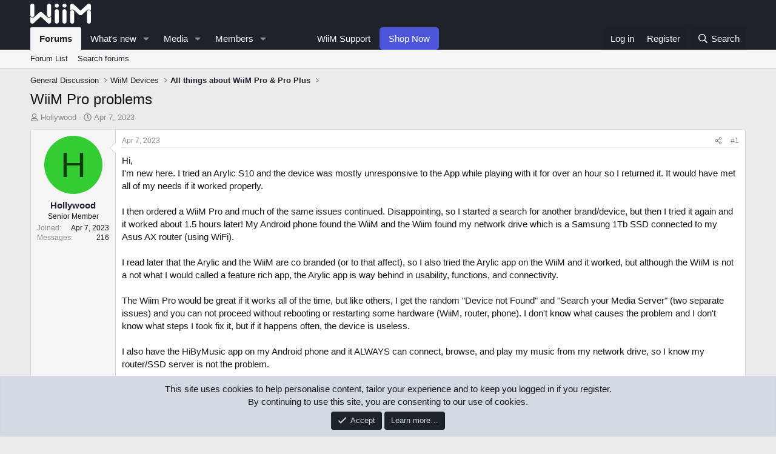

--- FILE ---
content_type: text/html; charset=utf-8
request_url: https://forum.wiimhome.com/threads/wiim-pro-problems.784/
body_size: 34079
content:
<!DOCTYPE html>
<html id="XF" lang="en-US" dir="LTR"
	data-app="public"
	data-template="thread_view"
	data-container-key="node-9"
	data-content-key="thread-784"
	data-logged-in="false"
	data-cookie-prefix="xf_"
	data-csrf="1768651071,d9ad49380c03b4c98968b00d56e5d9d9"
	class="has-no-js template-thread_view"
	>
<head>
	<meta charset="utf-8" />
	<meta http-equiv="X-UA-Compatible" content="IE=Edge" />
	<meta name="viewport" content="width=device-width, initial-scale=1, viewport-fit=cover">

	
	
	

	<title>WiiM Pro problems | WiiM</title>

	<link rel="manifest" href="/webmanifest.php">
	
		<meta name="theme-color" content="#1d222b" />
	

	<meta name="apple-mobile-web-app-title" content="WiiM">
	
		<link rel="apple-touch-icon" href="/data/assets/logo/android-icon-192x192.png">
	

	
		
		<meta name="description" content="Hi,
I&#039;m new here. I tried an Arylic S10 and the device was mostly unresponsive to the App while playing with it for over an hour so I returned it. It would..." />
		<meta property="og:description" content="Hi,
I&#039;m new here. I tried an Arylic S10 and the device was mostly unresponsive to the App while playing with it for over an hour so I returned it. It would have met all of my needs if it worked properly. 

I then ordered a WiiM Pro and much of the same issues continued. Disappointing, so I..." />
		<meta property="twitter:description" content="Hi,
I&#039;m new here. I tried an Arylic S10 and the device was mostly unresponsive to the App while playing with it for over an hour so I returned it. It would have met all of my needs if it worked..." />
	
	
		<meta property="og:url" content="https://forum.wiimhome.com/threads/wiim-pro-problems.784/" />
	
		<link rel="canonical" href="https://forum.wiimhome.com/threads/wiim-pro-problems.784/" />
	

	
		
	
	
	<meta property="og:site_name" content="WiiM" />


	
	
		
	
	
	<meta property="og:type" content="website" />


	
	
		
	
	
	
		<meta property="og:title" content="WiiM Pro problems" />
		<meta property="twitter:title" content="WiiM Pro problems" />
	


	
	
	
	

	
	
		<script async src="/jc/gtm.js?_v=1f16f2ba"></script>
	
	<script>
		window.dataLayer=window.dataLayer||[];function gtag(){dataLayer.push(arguments)}gtag("js",new Date);gtag('config','G-FNTV2WNRTG',{'style_id':5,'node_id':9,'node_title':'All things about WiiM Pro & Pro Plus','thread_id':784,'thread_title':'WiiM Pro problems','thread_author':'Hollywood','user_properties': {
		
		'pwa':navigator.standalone||window.matchMedia('(display-mode: standalone), (display-mode: minimal-ui)').matches?1:0,'user_group_id':1,
		},});
!function(b,c){"object"==typeof console&&"function"==typeof console.error&&(console.error_old=console.error,console.error=function(){console.error_old.apply(this,arguments);b.gtag("event","exception",{error_type:"console",error_message:arguments[0],fatal:!1})});b.onerror=function(a,d,e){b.gtag("event","exception",{error_type:"javascript",error_message:a,error_location:d,error_line_number:e,fatal:!1})};b.onload=function(){c.querySelectorAll("img").forEach(a=>{a.complete&&0===a.naturalWidth&&b.gtag("event",
"exception",{error_type:"image",error_message:"not_loaded",error_location:a.src,fatal:!1})})}}(window,document);
	</script>


	
	
	

	<link rel="stylesheet" href="/css.php?css=public%3Anormalize.css%2Cpublic%3Afa.css%2Cpublic%3Acore.less%2Cpublic%3Aapp.less&amp;s=5&amp;l=1&amp;d=1768214125&amp;k=79ec3a500ae3a514297a0921f37298e6ee7a0216" />

	<link rel="stylesheet" href="/css.php?css=public%3Abb_code.less&amp;s=5&amp;l=1&amp;d=1768214125&amp;k=97fd1eebdef46945af48b99187925a6dc0f1f4c2" />
<link rel="stylesheet" href="/css.php?css=public%3Amessage.less&amp;s=5&amp;l=1&amp;d=1768214125&amp;k=19b6c89a89901206066f5b50349bf2020f5e1564" />
<link rel="stylesheet" href="/css.php?css=public%3Anotices.less&amp;s=5&amp;l=1&amp;d=1768214125&amp;k=6bd047a716296a69d5a22bf8f4d4da6c52037e17" />
<link rel="stylesheet" href="/css.php?css=public%3Ashare_controls.less&amp;s=5&amp;l=1&amp;d=1768214125&amp;k=6dc63814e578fb1c1aff08205f61734202e46c6a" />
<link rel="stylesheet" href="/css.php?css=public%3Astructured_list.less&amp;s=5&amp;l=1&amp;d=1768214125&amp;k=7ce499507f39b7a3a4ef63246747ad17071ffcc1" />
<link rel="stylesheet" href="/css.php?css=public%3Aextra.less&amp;s=5&amp;l=1&amp;d=1768214125&amp;k=d8b13f8648776fdbde8e7093cd819e196406afea" />


	
		<script src="/js/xf/preamble.min.js?_v=1f16f2ba"></script>
	

	
	<script src="/js/vendor/vendor-compiled.js?_v=1f16f2ba" defer></script>
	<script src="/js/xf/core-compiled.js?_v=1f16f2ba" defer></script>

	<script>
		XF.ready(() =>
		{
			XF.extendObject(true, XF.config, {
				// 
				userId: 0,
				enablePush: true,
				pushAppServerKey: 'BL-36RwM1cA5APt1e42cm2pFYSmUyFBBgk0tqpTRStYIByiTelJPXaAAZzWxJotlELsvt-0WR6Jc21c0ilvhr0Y',
				url: {
					fullBase: 'https://forum.wiimhome.com/',
					basePath: '/',
					css: '/css.php?css=__SENTINEL__&s=5&l=1&d=1768214125',
					js: '/js/__SENTINEL__?_v=1f16f2ba',
					icon: '/data/local/icons/__VARIANT__.svg?v=1768214161#__NAME__',
					iconInline: '/styles/fa/__VARIANT__/__NAME__.svg?v=5.15.3',
					keepAlive: '/login/keep-alive'
				},
				cookie: {
					path: '/',
					domain: '',
					prefix: 'xf_',
					secure: true,
					consentMode: 'simple',
					consented: ["optional","_third_party"]
				},
				cacheKey: 'f3ed7234243583f554e27d349fe769c5',
				csrf: '1768651071,d9ad49380c03b4c98968b00d56e5d9d9',
				js: {},
				fullJs: false,
				css: {"public:bb_code.less":true,"public:message.less":true,"public:notices.less":true,"public:share_controls.less":true,"public:structured_list.less":true,"public:extra.less":true},
				time: {
					now: 1768651071,
					today: 1768636800,
					todayDow: 6,
					tomorrow: 1768723200,
					yesterday: 1768550400,
					week: 1768118400,
					month: 1767254400,
					year: 1767254400
				},
				style: {
					light: '',
					dark: '',
					defaultColorScheme: 'light'
				},
				borderSizeFeature: '3px',
				fontAwesomeWeight: 'r',
				enableRtnProtect: true,
				
				enableFormSubmitSticky: true,
				imageOptimization: '0',
				imageOptimizationQuality: 0.85,
				uploadMaxFilesize: 268435456,
				uploadMaxWidth: 1200,
				uploadMaxHeight: 800,
				allowedVideoExtensions: ["m4v","mov","mp4","mp4v","mpeg","mpg","ogv","webm"],
				allowedAudioExtensions: ["mp3","opus","ogg","wav"],
				shortcodeToEmoji: true,
				visitorCounts: {
					conversations_unread: '0',
					alerts_unviewed: '0',
					total_unread: '0',
					title_count: true,
					icon_indicator: true
				},
				jsMt: {"xf\/action.js":"48c350a7","xf\/embed.js":"08652233","xf\/form.js":"08652233","xf\/structure.js":"48c350a7","xf\/tooltip.js":"08652233"},
				jsState: {},
				publicMetadataLogoUrl: '',
				publicPushBadgeUrl: 'https://forum.wiimhome.com/styles/default/xenforo/bell.png'
			})

			XF.extendObject(XF.phrases, {
				// 
				date_x_at_time_y:     "{date} at {time}",
				day_x_at_time_y:      "{day} at {time}",
				yesterday_at_x:       "Yesterday at {time}",
				x_minutes_ago:        "{minutes} minutes ago",
				one_minute_ago:       "1 minute ago",
				a_moment_ago:         "A moment ago",
				today_at_x:           "Today at {time}",
				in_a_moment:          "In a moment",
				in_a_minute:          "In a minute",
				in_x_minutes:         "In {minutes} minutes",
				later_today_at_x:     "Later today at {time}",
				tomorrow_at_x:        "Tomorrow at {time}",
				short_date_x_minutes: "{minutes}m",
				short_date_x_hours:   "{hours}h",
				short_date_x_days:    "{days}d",

				day0: "Sunday",
				day1: "Monday",
				day2: "Tuesday",
				day3: "Wednesday",
				day4: "Thursday",
				day5: "Friday",
				day6: "Saturday",

				dayShort0: "Sun",
				dayShort1: "Mon",
				dayShort2: "Tue",
				dayShort3: "Wed",
				dayShort4: "Thu",
				dayShort5: "Fri",
				dayShort6: "Sat",

				month0: "January",
				month1: "February",
				month2: "March",
				month3: "April",
				month4: "May",
				month5: "June",
				month6: "July",
				month7: "August",
				month8: "September",
				month9: "October",
				month10: "November",
				month11: "December",

				active_user_changed_reload_page: "The active user has changed. Reload the page for the latest version.",
				server_did_not_respond_in_time_try_again: "The server did not respond in time. Please try again.",
				oops_we_ran_into_some_problems: "Oops! We ran into some problems.",
				oops_we_ran_into_some_problems_more_details_console: "Oops! We ran into some problems. Please try again later. More error details may be in the browser console.",
				file_too_large_to_upload: "The file is too large to be uploaded.",
				uploaded_file_is_too_large_for_server_to_process: "The uploaded file is too large for the server to process.",
				files_being_uploaded_are_you_sure: "Files are still being uploaded. Are you sure you want to submit this form?",
				attach: "Attach files",
				rich_text_box: "Rich text box",
				close: "Close",
				link_copied_to_clipboard: "Link copied to clipboard.",
				text_copied_to_clipboard: "Text copied to clipboard.",
				loading: "Loading…",
				you_have_exceeded_maximum_number_of_selectable_items: "You have exceeded the maximum number of selectable items.",

				processing: "Processing",
				'processing...': "Processing…",

				showing_x_of_y_items: "Showing {count} of {total} items",
				showing_all_items: "Showing all items",
				no_items_to_display: "No items to display",

				number_button_up: "Increase",
				number_button_down: "Decrease",

				push_enable_notification_title: "Push notifications enabled successfully at WiiM",
				push_enable_notification_body: "Thank you for enabling push notifications!",

				pull_down_to_refresh: "Pull down to refresh",
				release_to_refresh: "Release to refresh",
				refreshing: "Refreshing…"
			})
		})
	
document.querySelectorAll(".file-preview").forEach(filePreview=>{filePreview.addEventListener("click",()=>{gtag('event','file_download',{link_url:(new URL(filePreview.getAttribute("href"),window.location.origin)).href, file_name:filePreview.parentNode.querySelector('.file-name').textContent});});});document.querySelectorAll('.shareButtons-button').forEach(shareButton=>{shareButton.addEventListener('click',()=>{gtag('event','share',{method:shareButton.getAttribute('class').match(/.*shareButtons-button--(.*?)$|\s/)[1]});});});document.querySelectorAll('.bookmarkLink:not(.is-bookmarked)').forEach(bookmarkLink=>{bookmarkLink.addEventListener('click',()=>{gtag('event','bookmark');});});document.querySelectorAll(".js-installPromptButton").forEach(a=>{a.addEventListener("click",()=>{gtag("event","app_install_prompt")})});window.addEventListener("appinstalled",()=>{gtag("event","app_install")});XF.PWA&&XF.PWA.isRunning()&&document.addEventListener("visibilitychange",()=>{"visible"===document.visibilityState&&gtag("event","app_open")});
</script>

	


	
		<link rel="icon" type="image/png" href="https://forum.wiimhome.com/data/assets/logo/favicon-32x32.png" sizes="32x32" />
	
	
</head>
<body data-template="thread_view">

<div class="p-pageWrapper" id="top">





<header class="p-header" id="header">
	<div class="p-header-inner">
		<div class="p-header-content">

			<div class="p-header-logo p-header-logo--image">
				<a href="https://www.wiimhome.com">
		<!--		<a href="/">-->
					<img src="/data/assets/logo/Whitewiimlogo-forum.png" srcset="" alt="WiiM"
						width="100" height="36" />
				</a>
			</div>

			
		</div>
	</div>
</header>





	<div class="p-navSticky p-navSticky--primary" data-xf-init="sticky-header">
		
	<nav class="p-nav">
		<div class="p-nav-inner">
			<button type="button" class="button button--plain p-nav-menuTrigger" data-xf-click="off-canvas" data-menu=".js-headerOffCanvasMenu" tabindex="0" aria-label="Menu"><span class="button-text">
				<i aria-hidden="true"></i>
			</span></button>

			<div class="p-nav-smallLogo">
				<a href="/">
					<img src="/data/assets/logo/Whitewiimlogo-forum.png" srcset="" alt="WiiM"
						width="100" height="36" />
				</a>
			</div>

			<div class="p-nav-scroller hScroller" data-xf-init="h-scroller" data-auto-scroll=".p-navEl.is-selected">
				<div class="hScroller-scroll">
					<ul class="p-nav-list js-offCanvasNavSource">
					
						<li>
							
	<div class="p-navEl is-selected" data-has-children="true">
		

			
	
	
		<a href="/"
		class="p-navEl-link p-navEl-link--splitMenu "
		
		
		data-nav-id="forums">
		
		Forums
		
		</a>
	
	


			<a data-xf-key="1"
				data-xf-click="menu"
				data-menu-pos-ref="< .p-navEl"
				class="p-navEl-splitTrigger"
				role="button"
				tabindex="0"
				aria-label="Toggle expanded"
				aria-expanded="false"
				aria-haspopup="true"></a>

		
		
			<div class="menu menu--structural" data-menu="menu" aria-hidden="true">
				<div class="menu-content">
					
						
	
	
	
		<a href="/forums/-/list"
		class="menu-linkRow u-indentDepth0 js-offCanvasCopy "
		
		
		data-nav-id="forumList">
		
		Forum List
		
		</a>
	
	

	

					
						
	
	
	
		<a href="/search/?type=post"
		class="menu-linkRow u-indentDepth0 js-offCanvasCopy "
		
		
		data-nav-id="searchForums">
		
		Search forums
		
		</a>
	
	

	

					
				</div>
			</div>
		
	</div>

						</li>
					
						<li>
							
	<div class="p-navEl " data-has-children="true">
		

			
	
	
		<a href="/whats-new/"
		class="p-navEl-link p-navEl-link--splitMenu "
		
		
		data-nav-id="whatsNew">
		
		What's new
		
		</a>
	
	


			<a data-xf-key="2"
				data-xf-click="menu"
				data-menu-pos-ref="< .p-navEl"
				class="p-navEl-splitTrigger"
				role="button"
				tabindex="0"
				aria-label="Toggle expanded"
				aria-expanded="false"
				aria-haspopup="true"></a>

		
		
			<div class="menu menu--structural" data-menu="menu" aria-hidden="true">
				<div class="menu-content">
					
						
	
	
	
		<a href="/featured/"
		class="menu-linkRow u-indentDepth0 js-offCanvasCopy "
		
		
		data-nav-id="featured">
		
		Featured content
		
		</a>
	
	

	

					
						
	
	
	
		<a href="/whats-new/posts/"
		class="menu-linkRow u-indentDepth0 js-offCanvasCopy "
		 rel="nofollow"
		
		data-nav-id="whatsNewPosts">
		
		New posts
		
		</a>
	
	

	

					
						
	
	
	
		<a href="/whats-new/media/"
		class="menu-linkRow u-indentDepth0 js-offCanvasCopy "
		 rel="nofollow"
		
		data-nav-id="xfmgWhatsNewNewMedia">
		
		New media
		
		</a>
	
	

	

					
						
	
	
	
		<a href="/whats-new/media-comments/"
		class="menu-linkRow u-indentDepth0 js-offCanvasCopy "
		 rel="nofollow"
		
		data-nav-id="xfmgWhatsNewMediaComments">
		
		New media comments
		
		</a>
	
	

	

					
						
	
	
	
		<a href="/whats-new/resources/"
		class="menu-linkRow u-indentDepth0 js-offCanvasCopy "
		 rel="nofollow"
		
		data-nav-id="xfrmNewResources">
		
		New resources
		
		</a>
	
	

	

					
						
	
	
	
		<a href="/whats-new/latest-activity"
		class="menu-linkRow u-indentDepth0 js-offCanvasCopy "
		 rel="nofollow"
		
		data-nav-id="latestActivity">
		
		Latest activity
		
		</a>
	
	

	

					
				</div>
			</div>
		
	</div>

						</li>
					
						<li>
							
	<div class="p-navEl " data-has-children="true">
		

			
	
	
		<a href="https://forum.wiimhome.com/media/categories/wiim-showcase.2/"
		class="p-navEl-link p-navEl-link--splitMenu "
		
		
		data-nav-id="xfmg">
		
		Media
		
		</a>
	
	


			<a data-xf-key="3"
				data-xf-click="menu"
				data-menu-pos-ref="< .p-navEl"
				class="p-navEl-splitTrigger"
				role="button"
				tabindex="0"
				aria-label="Toggle expanded"
				aria-expanded="false"
				aria-haspopup="true"></a>

		
		
			<div class="menu menu--structural" data-menu="menu" aria-hidden="true">
				<div class="menu-content">
					
						
	
	
	
		<a href="/whats-new/media/"
		class="menu-linkRow u-indentDepth0 js-offCanvasCopy "
		 rel="nofollow"
		
		data-nav-id="xfmgNewMedia">
		
		New media
		
		</a>
	
	

	

					
						
	
	
	
		<a href="/whats-new/media-comments/"
		class="menu-linkRow u-indentDepth0 js-offCanvasCopy "
		 rel="nofollow"
		
		data-nav-id="xfmgNewComments">
		
		New comments
		
		</a>
	
	

	

					
						
	
	
	
		<a href="https://forum.wiimhome.com/media/categories/wiim-showcase.2/"
		class="menu-linkRow u-indentDepth0 js-offCanvasCopy "
		
		
		data-nav-id="Showcase">
		
		WiiM Showcase
		
		</a>
	
	

	

					
						
	
	
	
		<a href="/search/?type=xfmg_media"
		class="menu-linkRow u-indentDepth0 js-offCanvasCopy "
		
		
		data-nav-id="xfmgSearchMedia">
		
		Search media
		
		</a>
	
	

	

					
				</div>
			</div>
		
	</div>

						</li>
					
						<li>
							
	<div class="p-navEl " data-has-children="true">
		

			
	
	
		<a href="/members/"
		class="p-navEl-link p-navEl-link--splitMenu "
		
		
		data-nav-id="members">
		
		Members
		
		</a>
	
	


			<a data-xf-key="4"
				data-xf-click="menu"
				data-menu-pos-ref="< .p-navEl"
				class="p-navEl-splitTrigger"
				role="button"
				tabindex="0"
				aria-label="Toggle expanded"
				aria-expanded="false"
				aria-haspopup="true"></a>

		
		
			<div class="menu menu--structural" data-menu="menu" aria-hidden="true">
				<div class="menu-content">
					
						
	
	
	
		<a href="/online/"
		class="menu-linkRow u-indentDepth0 js-offCanvasCopy "
		
		
		data-nav-id="currentVisitors">
		
		Current visitors
		
		</a>
	
	

	

					
				</div>
			</div>
		
	</div>

						</li>
					
						<li>
							
	<div class="p-navEl " >
		

			
	
	
		<span 
		class="p-navEl-link "
		
		data-xf-key="5"
		data-nav-id="empty">
		
		　　
		
		</span>
	
	


		
		
	</div>

						</li>
					
						<li>
							
	<div class="p-navEl " >
		

			
	
	
		<a href="https://faq.wiimhome.com"
		class="p-navEl-link "
		
		data-xf-key="6"
		data-nav-id="WiiMSupport">
		
		WiiM Support
		
		</a>
	
	


			

		
		
	</div>

						</li>
					
						<li>
							
	<div class="p-navEl " >
		

			
	
	
		<a href="https://www.wiimhome.com/"
		class="p-navEl-link p-navEl-link-shop "
		
		data-xf-key="7"
		data-nav-id="Shop">
		
		Shop Now
		
		</a>
		
	


			

		
		
	</div>

						</li>
					
					</ul>
				</div>
			</div>

			<div class="p-nav-opposite">
				<div class="p-navgroup p-account p-navgroup--guest">
					
						<a href="/login/" class="p-navgroup-link p-navgroup-link--textual p-navgroup-link--logIn"
							data-xf-click="overlay" data-follow-redirects="on">
							<span class="p-navgroup-linkText">Log in</span>
						</a>
						
							<a href="/register/" class="p-navgroup-link p-navgroup-link--textual p-navgroup-link--register"
								data-xf-click="overlay" data-follow-redirects="on">
								<span class="p-navgroup-linkText">Register</span>
							</a>
						
					
				</div>

				<div class="p-navgroup p-discovery">
					<a href="/whats-new/"
						class="p-navgroup-link p-navgroup-link--iconic p-navgroup-link--whatsnew"
						aria-label="What&#039;s new"
						title="What&#039;s new">
						<i aria-hidden="true"></i>
						<span class="p-navgroup-linkText">What's new</span>
					</a>

					
						<a href="/search/"
							class="p-navgroup-link p-navgroup-link--iconic p-navgroup-link--search"
							data-xf-click="menu"
							data-xf-key="/"
							aria-label="Search"
							aria-expanded="false"
							aria-haspopup="true"
							title="Search">
							<i aria-hidden="true"></i>
							<span class="p-navgroup-linkText">Search</span>
						</a>
						<div class="menu menu--structural menu--wide" data-menu="menu" aria-hidden="true">
							<form action="/search/search" method="post"
								class="menu-content"
								data-xf-init="quick-search">

								<h3 class="menu-header">Search</h3>
								
								<div class="menu-row">
									
										<div class="inputGroup inputGroup--joined">
											<input type="text" class="input" name="keywords" placeholder="Search…" aria-label="Search" data-menu-autofocus="true" />
											
			<select name="constraints" class="js-quickSearch-constraint input" aria-label="Search within">
				<option value="">Everywhere</option>
<option value="{&quot;search_type&quot;:&quot;post&quot;}">Threads</option>
<option value="{&quot;search_type&quot;:&quot;post&quot;,&quot;c&quot;:{&quot;nodes&quot;:[9],&quot;child_nodes&quot;:1}}">This forum</option>
<option value="{&quot;search_type&quot;:&quot;post&quot;,&quot;c&quot;:{&quot;thread&quot;:784}}">This thread</option>

			</select>
		
										</div>
									
								</div>

								
								<div class="menu-row">
									<label class="iconic"><input type="checkbox"  name="c[title_only]" value="1" /><i aria-hidden="true"></i><span class="iconic-label">Search titles only

												
													<span tabindex="0" role="button"
														data-xf-init="tooltip" data-trigger="hover focus click" title="Tags will also be searched in content where tags are supported">

														<i class="fa--xf far fa-question-circle  u-muted u-smaller"><svg xmlns="http://www.w3.org/2000/svg" role="img" aria-hidden="true" ><use href="/data/local/icons/regular.svg?v=1768214161#question-circle"></use></svg></i>
													</span></span></label>

								</div>
								
								<div class="menu-row">
									<div class="inputGroup">
										<span class="inputGroup-text" id="ctrl_search_menu_by_member">By:</span>
										<input type="text" class="input" name="c[users]" data-xf-init="auto-complete" placeholder="Member" aria-labelledby="ctrl_search_menu_by_member" />
									</div>
								</div>
								<div class="menu-footer">
									<span class="menu-footer-controls">
										<button type="submit" class="button button--icon button--icon--search button--primary"><i class="fa--xf far fa-search "><svg xmlns="http://www.w3.org/2000/svg" role="img" aria-hidden="true" ><use href="/data/local/icons/regular.svg?v=1768214161#search"></use></svg></i><span class="button-text">Search</span></button>
										<a href="/search/" class="button "><span class="button-text">Advanced search…</span></a>
									</span>
								</div>

								<input type="hidden" name="_xfToken" value="1768651071,d9ad49380c03b4c98968b00d56e5d9d9" />
							</form>
						</div>
					
				</div>
			</div>
		</div>
	</nav>

	</div>
	
	
		<div class="p-sectionLinks">
			<div class="p-sectionLinks-inner hScroller" data-xf-init="h-scroller">
				<div class="hScroller-scroll">
					<ul class="p-sectionLinks-list">
					
						<li>
							
	<div class="p-navEl " >
		

			
	
	
		<a href="/forums/-/list"
		class="p-navEl-link "
		
		data-xf-key="alt+1"
		data-nav-id="forumList">
		
		Forum List
		
		</a>
	
	


			

		
		
	</div>

						</li>
					
						<li>
							
	<div class="p-navEl " >
		

			
	
	
		<a href="/search/?type=post"
		class="p-navEl-link "
		
		data-xf-key="alt+2"
		data-nav-id="searchForums">
		
		Search forums
		
		</a>
	
	


			

		
		
	</div>

						</li>
					
					</ul>
				</div>
			</div>
		</div>
	



<div class="offCanvasMenu offCanvasMenu--nav js-headerOffCanvasMenu" data-menu="menu" aria-hidden="true" data-ocm-builder="navigation">
	<div class="offCanvasMenu-backdrop" data-menu-close="true"></div>
	<div class="offCanvasMenu-content">
		<div class="offCanvasMenu-header">
			Menu
			<a class="offCanvasMenu-closer" data-menu-close="true" role="button" tabindex="0" aria-label="Close"></a>
		</div>
		
			<div class="p-offCanvasRegisterLink">
				<div class="offCanvasMenu-linkHolder">
					<a href="/login/" class="offCanvasMenu-link" data-xf-click="overlay" data-menu-close="true">
						Log in
					</a>
				</div>
				<hr class="offCanvasMenu-separator" />
				
					<div class="offCanvasMenu-linkHolder">
						<a href="/register/" class="offCanvasMenu-link" data-xf-click="overlay" data-menu-close="true">
							Register
						</a>
					</div>
					<hr class="offCanvasMenu-separator" />
				
			</div>
		
		<div class="js-offCanvasNavTarget"></div>
		<div class="offCanvasMenu-installBanner js-installPromptContainer" style="display: none;" data-xf-init="install-prompt">
			<div class="offCanvasMenu-installBanner-header">Install the app</div>
			<button type="button" class="button js-installPromptButton"><span class="button-text">Install</span></button>
			<template class="js-installTemplateIOS">
<script>gtag('event','tutorial_begin');</script>
				<div class="overlay-title">How to install the app on iOS</div>
				<div class="block-body">
					<div class="block-row">
						<p>
							Follow along with the video below to see how to install our site as a web app on your home screen.
						</p>
						<p style="text-align: center">
							<img src="/styles/default/xenforo/add_to_home.gif" width="222" height="480" />
						</p>
						<p>
							<small><strong>Note:</strong> this_feature_currently_requires_accessing_site_using_safari</small>
						</p>
					</div>
				</div>
			</template>
		</div>
	</div>
</div>

<div class="p-body">
	<div class="p-body-inner">
		<!--XF:EXTRA_OUTPUT-->

		

		

		
		
	
		<ul class="p-breadcrumbs "
			itemscope itemtype="https://schema.org/BreadcrumbList">
		
			

			
			

			

			
			
				
				
	<li itemprop="itemListElement" itemscope itemtype="https://schema.org/ListItem">
		<a href="/forums/-/list#general-discussion.24" itemprop="item">
			<span itemprop="name">General Discussion</span>
		</a>
		<meta itemprop="position" content="1" />
	</li>

			
				
				
	<li itemprop="itemListElement" itemscope itemtype="https://schema.org/ListItem">
		<a href="/categories/wiim-devices.74/" itemprop="item">
			<span itemprop="name">WiiM Devices</span>
		</a>
		<meta itemprop="position" content="2" />
	</li>

			
				
				
	<li itemprop="itemListElement" itemscope itemtype="https://schema.org/ListItem">
		<a href="/forums/all-things-about-wiim-pro-pro-plus.9/" itemprop="item">
			<span itemprop="name">All things about WiiM Pro &amp; Pro Plus</span>
		</a>
		<meta itemprop="position" content="3" />
	</li>

			

		
		</ul>
	

		

		
	<noscript class="js-jsWarning"><div class="blockMessage blockMessage--important blockMessage--iconic u-noJsOnly">JavaScript is disabled. For a better experience, please enable JavaScript in your browser before proceeding.</div></noscript>

		
	<div class="blockMessage blockMessage--important blockMessage--iconic js-browserWarning" style="display: none">You are using an out of date browser. It  may not display this or other websites correctly.<br />You should upgrade or use an <a href="https://www.google.com/chrome/" target="_blank" rel="noopener">alternative browser</a>.</div>


		
			<div class="p-body-header">
			
				
					<div class="p-title ">
					
						
							<h1 class="p-title-value">WiiM Pro problems</h1>
						
						
					
					</div>
				

				
					<div class="p-description">
	<ul class="listInline listInline--bullet">
		<li>
			<i class="fa--xf far fa-user "><svg xmlns="http://www.w3.org/2000/svg" role="img" ><title>Thread starter</title><use href="/data/local/icons/regular.svg?v=1768214161#user"></use></svg></i>
			<span class="u-srOnly">Thread starter</span>

			<a href="/members/hollywood.1400/" class="username  u-concealed" dir="auto" data-user-id="1400" data-xf-init="member-tooltip">Hollywood</a>
		</li>
		<li>
			<i class="fa--xf far fa-clock "><svg xmlns="http://www.w3.org/2000/svg" role="img" ><title>Start date</title><use href="/data/local/icons/regular.svg?v=1768214161#clock"></use></svg></i>
			<span class="u-srOnly">Start date</span>

			<a href="/threads/wiim-pro-problems.784/" class="u-concealed"><time  class="u-dt" dir="auto" datetime="2023-04-07T13:08:35-0700" data-timestamp="1680898115" data-date="Apr 7, 2023" data-time="1:08 PM" data-short="Apr &#039;23" title="Apr 7, 2023 at 1:08 PM">Apr 7, 2023</time></a>
		</li>
		
		
	</ul>
</div>
				
			
			</div>
		

		<div class="p-body-main  ">
			
			<div class="p-body-contentCol"></div>
			

			

			<div class="p-body-content">
				
				<div class="p-body-pageContent">










	
	
	
		
	
	
	


	
	
	
		
	
	
	


	
	
		
	
	
	


	
	



	












	

	
		
		
	



















<div class="block block--messages" data-xf-init="" data-type="post" data-href="/inline-mod/" data-search-target="*">

	<span class="u-anchorTarget" id="posts"></span>

	
		
	

	

	<div class="block-outer"></div>

	

	
		
	<div class="block-outer js-threadStatusField"></div>

	

	<div class="block-container lbContainer"
		data-xf-init="lightbox select-to-quote"
		data-message-selector=".js-post"
		data-lb-id="thread-784"
		data-lb-universal="1">

		<div class="block-body js-replyNewMessageContainer">
			
				

					

					
						

	
	

	

	
	<article class="message message--post js-post js-inlineModContainer  "
		data-author="Hollywood"
		data-content="post-8866"
		id="js-post-8866"
		>

		

		<span class="u-anchorTarget" id="post-8866"></span>

		
			<div class="message-inner">
				
					<div class="message-cell message-cell--user">
						

	<section class="message-user"
		
		
		>

		

		<div class="message-avatar ">
			<div class="message-avatar-wrapper">
				<a href="/members/hollywood.1400/" class="avatar avatar--m avatar--default avatar--default--dynamic" data-user-id="1400" data-xf-init="member-tooltip" style="background-color: #33cc33; color: #0f3d0f">
			<span class="avatar-u1400-m" role="img" aria-label="Hollywood">H</span> 
		</a>
				
			</div>
		</div>
		<div class="message-userDetails">
			<h4 class="message-name"><a href="/members/hollywood.1400/" class="username " dir="auto" data-user-id="1400" data-xf-init="member-tooltip">Hollywood</a></h4>
			<h5 class="userTitle message-userTitle" dir="auto">Senior Member</h5>
			
		</div>
		
			
			
				<div class="message-userExtras">
				
					
						<dl class="pairs pairs--justified">
							<dt>Joined</dt>
							<dd>Apr 7, 2023</dd>
						</dl>
					
					
						<dl class="pairs pairs--justified">
							<dt>Messages</dt>
							<dd>216</dd>
						</dl>
					
					
					
					
					
					
					
					
						

	

						
							

	
		
	

						
					
				
				</div>
			
		
		<span class="message-userArrow"></span>
	</section>

					</div>
				

				
					<div class="message-cell message-cell--main">
					
						<div class="message-main js-quickEditTarget">

							
								

	

	<header class="message-attribution message-attribution--split">
		<ul class="message-attribution-main listInline ">
			
			
			<li class="u-concealed">
				<a href="/threads/wiim-pro-problems.784/post-8866" rel="nofollow" >
					<time  class="u-dt" dir="auto" datetime="2023-04-07T13:08:35-0700" data-timestamp="1680898115" data-date="Apr 7, 2023" data-time="1:08 PM" data-short="Apr &#039;23" title="Apr 7, 2023 at 1:08 PM">Apr 7, 2023</time>
				</a>
			</li>
			
		</ul>

		<ul class="message-attribution-opposite message-attribution-opposite--list ">
			
			<li>
				<a href="/threads/wiim-pro-problems.784/post-8866"
					class="message-attribution-gadget"
					data-xf-init="share-tooltip"
					data-href="/posts/8866/share"
					aria-label="Share"
					rel="nofollow">
					<i class="fa--xf far fa-share-alt "><svg xmlns="http://www.w3.org/2000/svg" role="img" aria-hidden="true" ><use href="/data/local/icons/regular.svg?v=1768214161#share-alt"></use></svg></i>
				</a>
			</li>
			
				<li class="u-hidden js-embedCopy">
					
	<a href="javascript:"
		data-xf-init="copy-to-clipboard"
		data-copy-text="&lt;div class=&quot;js-xf-embed&quot; data-url=&quot;https://forum.wiimhome.com&quot; data-content=&quot;post-8866&quot;&gt;&lt;/div&gt;&lt;script defer src=&quot;https://forum.wiimhome.com/js/xf/external_embed.js?_v=1f16f2ba&quot;&gt;&lt;/script&gt;"
		data-success="Embed code HTML copied to clipboard."
		class="">
		<i class="fa--xf far fa-code "><svg xmlns="http://www.w3.org/2000/svg" role="img" aria-hidden="true" ><use href="/data/local/icons/regular.svg?v=1768214161#code"></use></svg></i>
	</a>

				</li>
			
			
			
				<li>
					<a href="/threads/wiim-pro-problems.784/post-8866" rel="nofollow">
						#1
					</a>
				</li>
			
		</ul>
	</header>

							

							<div class="message-content js-messageContent">
							

								
									
	
	
	

								

								
									
	

	<div class="message-userContent lbContainer js-lbContainer "
		data-lb-id="post-8866"
		data-lb-caption-desc="Hollywood &middot; Apr 7, 2023 at 1:08 PM">

		
			

	
		
	

		

		<article class="message-body js-selectToQuote">
			
				
			

			<div >
				
					<div class="bbWrapper">Hi,<br />
I&#039;m new here. I tried an Arylic S10 and the device was mostly unresponsive to the App while playing with it for over an hour so I returned it. It would have met all of my needs if it worked properly. <br />
<br />
I then ordered a WiiM Pro and much of the same issues continued. Disappointing, so I started a search for another brand/device, but then I tried it again and it worked about 1.5 hours later! My Android phone found the WiiM and the Wiim found my network drive which is a Samsung 1Tb SSD connected to my Asus AX router (using WiFi).<br />
<br />
I read later that the Arylic and the WiiM are co branded (or to that affect), so I also tried the Arylic app on the WiiM and it worked, but although the WiiM is not a not what I would called a feature rich app, the Arylic app is way behind in usability, functions, and connectivity.<br />
<br />
The Wiim Pro would be great if it works all of the time, but like others, I get the random &quot;Device not Found&quot; and &quot;Search your Media Server&quot; (two separate issues) and you can not proceed without rebooting or restarting some hardware (WiiM, router, phone). I don&#039;t know what causes the problem and I don&#039;t know what steps I took fix it, but if it happens often, the device is useless.<br />
<br />
I also have the HiByMusic app on my Android phone and it ALWAYS can connect, browse, and play my music from my network drive, so I know my router/SSD server is not the problem.<br />
<br />
I am not an expert at any of this streaming technology, but are there any apps other then WiiM or Arylic that we can use to browse and play music on the Pro?<br />
<br />
The concept of this device is great. Music is not interrupted by calls, tests, or notifications, and you can use the same library in other locations in your home. If the connectivity issue gets sorted out, I would buy more devices, including the Mini. <br />
<br />
So far I have three suggestions for the app (that don&#039;t effect actual playback). <br />
1. When listing Artists, Albums, etc, there should be an A-Z bar on the right side of the screen for large libraries to jump ahead. The local phone track listing has this. <br />
2. You should be able to disable (from listing) some of the services that you do not use.<br />
3. When you press Home Music Share it has you choose your Router and &quot;Browse, Music, Pictures, Video&quot;. Most users will only have one router, so it would be better to, after you press &quot;Home Music Share&quot; it skips asking for Router and &quot;Browse, Music, Pictures, Video&quot;, and goes directly to the Music screen. The Music screen has Artists, Albums, etc. You could put a button on that screen for the other Pictures, Videos, etc options. Basically most users will use this to stream music and it would be nice to just press Home Music Share and go right to being able to search your library.<br />
<br />
I&#039;ve had this device three days and had multiple connection issues. This morning everything was working fine and I seen there was a firmware update. I played with it several times without a problem but then got the &quot;Search your Media Server&quot; error. I couldn&#039;t go further without doing something. I then started to post here. While writing this I tried several more times and the error continued, but like I said HiByMusic did work. <br />
<br />
Just as I am about to post this, the app now works again. I am baffled as to the problem or what fixes it.  <br />
<br />
Thanks for any help!</div>
				
			</div>

			<div class="js-selectToQuoteEnd">&nbsp;</div>
			
				
			
		</article>

		
			

	
		
	

		

		
	</div>

								

								
									
	

	

								

								
									
	

								

							
							</div>

							
								
	

	<footer class="message-footer">
		

		

		<div class="reactionsBar js-reactionsList ">
			
		</div>

		<div class="js-historyTarget message-historyTarget toggleTarget" data-href="trigger-href"></div>
	</footer>

							
						</div>

					
					</div>
				
			</div>
		
	</article>

	
	

					

					

				

					

					
						

	
	

	

	
	<article class="message message--post js-post js-inlineModContainer  "
		data-author="Mrz7kN"
		data-content="post-8870"
		id="js-post-8870"
		itemscope itemtype="https://schema.org/Comment" itemid="https://forum.wiimhome.com/posts/8870/">

		
			<meta itemprop="parentItem" itemscope itemid="https://forum.wiimhome.com/threads/wiim-pro-problems.784/" />
			<meta itemprop="name" content="Post #2" />
		

		<span class="u-anchorTarget" id="post-8870"></span>

		
			<div class="message-inner">
				
					<div class="message-cell message-cell--user">
						

	<section class="message-user"
		itemprop="author"
		itemscope itemtype="https://schema.org/Person"
		itemid="https://forum.wiimhome.com/members/mrz7kn.750/">

		
			<meta itemprop="url" content="https://forum.wiimhome.com/members/mrz7kn.750/" />
		

		<div class="message-avatar ">
			<div class="message-avatar-wrapper">
				<a href="/members/mrz7kn.750/" class="avatar avatar--m avatar--default avatar--default--dynamic" data-user-id="750" data-xf-init="member-tooltip" style="background-color: #669999; color: #1f2e2e">
			<span class="avatar-u750-m" role="img" aria-label="Mrz7kN">M</span> 
		</a>
				
			</div>
		</div>
		<div class="message-userDetails">
			<h4 class="message-name"><a href="/members/mrz7kn.750/" class="username " dir="auto" data-user-id="750" data-xf-init="member-tooltip"><span itemprop="name">Mrz7kN</span></a></h4>
			<h5 class="userTitle message-userTitle" dir="auto" itemprop="jobTitle">Active member</h5>
			
		</div>
		
			
			
				<div class="message-userExtras">
				
					
						<dl class="pairs pairs--justified">
							<dt>Joined</dt>
							<dd>Jan 22, 2023</dd>
						</dl>
					
					
						<dl class="pairs pairs--justified">
							<dt>Messages</dt>
							<dd>146</dd>
						</dl>
					
					
					
					
					
					
					
					
						

	

						
					
				
				</div>
			
		
		<span class="message-userArrow"></span>
	</section>

					</div>
				

				
					<div class="message-cell message-cell--main">
					
						<div class="message-main js-quickEditTarget">

							
								

	

	<header class="message-attribution message-attribution--split">
		<ul class="message-attribution-main listInline ">
			
			
			<li class="u-concealed">
				<a href="/threads/wiim-pro-problems.784/post-8870" rel="nofollow" itemprop="url">
					<time  class="u-dt" dir="auto" datetime="2023-04-07T13:48:53-0700" data-timestamp="1680900533" data-date="Apr 7, 2023" data-time="1:48 PM" data-short="Apr &#039;23" title="Apr 7, 2023 at 1:48 PM" itemprop="datePublished">Apr 7, 2023</time>
				</a>
			</li>
			
		</ul>

		<ul class="message-attribution-opposite message-attribution-opposite--list ">
			
			<li>
				<a href="/threads/wiim-pro-problems.784/post-8870"
					class="message-attribution-gadget"
					data-xf-init="share-tooltip"
					data-href="/posts/8870/share"
					aria-label="Share"
					rel="nofollow">
					<i class="fa--xf far fa-share-alt "><svg xmlns="http://www.w3.org/2000/svg" role="img" aria-hidden="true" ><use href="/data/local/icons/regular.svg?v=1768214161#share-alt"></use></svg></i>
				</a>
			</li>
			
				<li class="u-hidden js-embedCopy">
					
	<a href="javascript:"
		data-xf-init="copy-to-clipboard"
		data-copy-text="&lt;div class=&quot;js-xf-embed&quot; data-url=&quot;https://forum.wiimhome.com&quot; data-content=&quot;post-8870&quot;&gt;&lt;/div&gt;&lt;script defer src=&quot;https://forum.wiimhome.com/js/xf/external_embed.js?_v=1f16f2ba&quot;&gt;&lt;/script&gt;"
		data-success="Embed code HTML copied to clipboard."
		class="">
		<i class="fa--xf far fa-code "><svg xmlns="http://www.w3.org/2000/svg" role="img" aria-hidden="true" ><use href="/data/local/icons/regular.svg?v=1768214161#code"></use></svg></i>
	</a>

				</li>
			
			
			
				<li>
					<a href="/threads/wiim-pro-problems.784/post-8870" rel="nofollow">
						#2
					</a>
				</li>
			
		</ul>
	</header>

							

							<div class="message-content js-messageContent">
							

								
									
	
	
	

								

								
									
	

	<div class="message-userContent lbContainer js-lbContainer "
		data-lb-id="post-8870"
		data-lb-caption-desc="Mrz7kN &middot; Apr 7, 2023 at 1:48 PM">

		

		<article class="message-body js-selectToQuote">
			
				
			

			<div itemprop="text">
				
					<div class="bbWrapper"><blockquote data-attributes="member: 1400" data-quote="Hollywood" data-source="post: 8866"
	class="bbCodeBlock bbCodeBlock--expandable bbCodeBlock--quote js-expandWatch">
	
		<div class="bbCodeBlock-title">
			
				<a href="/goto/post?id=8866"
					class="bbCodeBlock-sourceJump"
					rel="nofollow"
					data-xf-click="attribution"
					data-content-selector="#post-8866">Hollywood said:</a>
			
		</div>
	
	<div class="bbCodeBlock-content">
		
		<div class="bbCodeBlock-expandContent js-expandContent ">
			I am not an expert at any of this streaming technology, but are there any apps other then WiiM or Arylic that we can use to browse and play music on t
		</div>
		<div class="bbCodeBlock-expandLink js-expandLink"><a role="button" tabindex="0">Click to expand...</a></div>
	</div>
</blockquote><br />
Yes. You may want to try BubbleUpnp (Android only) or MConnect. Both have light versions in place to try before buy.</div>
				
			</div>

			<div class="js-selectToQuoteEnd">&nbsp;</div>
			
				
			
		</article>

		

		
	</div>

								

								
									
	

	

								

								
									
	

								

							
							</div>

							
								
	

	<footer class="message-footer">
		
			<div class="message-microdata" itemprop="interactionStatistic" itemtype="https://schema.org/InteractionCounter" itemscope>
				<meta itemprop="userInteractionCount" content="0" />
				<meta itemprop="interactionType" content="https://schema.org/LikeAction" />
			</div>
		

		

		<div class="reactionsBar js-reactionsList ">
			
		</div>

		<div class="js-historyTarget message-historyTarget toggleTarget" data-href="trigger-href"></div>
	</footer>

							
						</div>

					
					</div>
				
			</div>
		
	</article>

	
	

					

					

				

					

					
						

	
	

	

	
	<article class="message message--post js-post js-inlineModContainer  "
		data-author="Hollywood"
		data-content="post-8877"
		id="js-post-8877"
		itemscope itemtype="https://schema.org/Comment" itemid="https://forum.wiimhome.com/posts/8877/">

		
			<meta itemprop="parentItem" itemscope itemid="https://forum.wiimhome.com/threads/wiim-pro-problems.784/" />
			<meta itemprop="name" content="Post #3" />
		

		<span class="u-anchorTarget" id="post-8877"></span>

		
			<div class="message-inner">
				
					<div class="message-cell message-cell--user">
						

	<section class="message-user"
		itemprop="author"
		itemscope itemtype="https://schema.org/Person"
		itemid="https://forum.wiimhome.com/members/hollywood.1400/">

		
			<meta itemprop="url" content="https://forum.wiimhome.com/members/hollywood.1400/" />
		

		<div class="message-avatar ">
			<div class="message-avatar-wrapper">
				<a href="/members/hollywood.1400/" class="avatar avatar--m avatar--default avatar--default--dynamic" data-user-id="1400" data-xf-init="member-tooltip" style="background-color: #33cc33; color: #0f3d0f">
			<span class="avatar-u1400-m" role="img" aria-label="Hollywood">H</span> 
		</a>
				
			</div>
		</div>
		<div class="message-userDetails">
			<h4 class="message-name"><a href="/members/hollywood.1400/" class="username " dir="auto" data-user-id="1400" data-xf-init="member-tooltip"><span itemprop="name">Hollywood</span></a></h4>
			<h5 class="userTitle message-userTitle" dir="auto" itemprop="jobTitle">Senior Member</h5>
			
		</div>
		
			
			
				<div class="message-userExtras">
				
					
						<dl class="pairs pairs--justified">
							<dt>Joined</dt>
							<dd>Apr 7, 2023</dd>
						</dl>
					
					
						<dl class="pairs pairs--justified">
							<dt>Messages</dt>
							<dd>216</dd>
						</dl>
					
					
					
					
					
					
					
					
						

	

						
							

	
		
	

						
					
				
				</div>
			
		
		<span class="message-userArrow"></span>
	</section>

					</div>
				

				
					<div class="message-cell message-cell--main">
					
						<div class="message-main js-quickEditTarget">

							
								

	

	<header class="message-attribution message-attribution--split">
		<ul class="message-attribution-main listInline ">
			
			
			<li class="u-concealed">
				<a href="/threads/wiim-pro-problems.784/post-8877" rel="nofollow" itemprop="url">
					<time  class="u-dt" dir="auto" datetime="2023-04-07T16:51:05-0700" data-timestamp="1680911465" data-date="Apr 7, 2023" data-time="4:51 PM" data-short="Apr &#039;23" title="Apr 7, 2023 at 4:51 PM" itemprop="datePublished">Apr 7, 2023</time>
				</a>
			</li>
			
		</ul>

		<ul class="message-attribution-opposite message-attribution-opposite--list ">
			
			<li>
				<a href="/threads/wiim-pro-problems.784/post-8877"
					class="message-attribution-gadget"
					data-xf-init="share-tooltip"
					data-href="/posts/8877/share"
					aria-label="Share"
					rel="nofollow">
					<i class="fa--xf far fa-share-alt "><svg xmlns="http://www.w3.org/2000/svg" role="img" aria-hidden="true" ><use href="/data/local/icons/regular.svg?v=1768214161#share-alt"></use></svg></i>
				</a>
			</li>
			
				<li class="u-hidden js-embedCopy">
					
	<a href="javascript:"
		data-xf-init="copy-to-clipboard"
		data-copy-text="&lt;div class=&quot;js-xf-embed&quot; data-url=&quot;https://forum.wiimhome.com&quot; data-content=&quot;post-8877&quot;&gt;&lt;/div&gt;&lt;script defer src=&quot;https://forum.wiimhome.com/js/xf/external_embed.js?_v=1f16f2ba&quot;&gt;&lt;/script&gt;"
		data-success="Embed code HTML copied to clipboard."
		class="">
		<i class="fa--xf far fa-code "><svg xmlns="http://www.w3.org/2000/svg" role="img" aria-hidden="true" ><use href="/data/local/icons/regular.svg?v=1768214161#code"></use></svg></i>
	</a>

				</li>
			
			
			
				<li>
					<a href="/threads/wiim-pro-problems.784/post-8877" rel="nofollow">
						#3
					</a>
				</li>
			
		</ul>
	</header>

							

							<div class="message-content js-messageContent">
							

								
									
	
	
	

								

								
									
	

	<div class="message-userContent lbContainer js-lbContainer "
		data-lb-id="post-8877"
		data-lb-caption-desc="Hollywood &middot; Apr 7, 2023 at 4:51 PM">

		

		<article class="message-body js-selectToQuote">
			
				
			

			<div itemprop="text">
				
					<div class="bbWrapper"><blockquote data-attributes="member: 750" data-quote="Mrz7kN" data-source="post: 8870"
	class="bbCodeBlock bbCodeBlock--expandable bbCodeBlock--quote js-expandWatch">
	
		<div class="bbCodeBlock-title">
			
				<a href="/goto/post?id=8870"
					class="bbCodeBlock-sourceJump"
					rel="nofollow"
					data-xf-click="attribution"
					data-content-selector="#post-8870">Mrz7kN said:</a>
			
		</div>
	
	<div class="bbCodeBlock-content">
		
		<div class="bbCodeBlock-expandContent js-expandContent ">
			Yes. You may want to try BubbleUpnp (Android only) or MConnect. Both have light versions in place to try before buy.
		</div>
		<div class="bbCodeBlock-expandLink js-expandLink"><a role="button" tabindex="0">Click to expand...</a></div>
	</div>
</blockquote>Thanks! I was just outside and wanted to show my neighbor my music server app. Of course it was stuck on &quot;Search your Media Server&quot;. I tried rebooting (powering) the Pro, then my router, then holding the play button on the front of the Pro. It took awhile, and I got it back working, but as I said, I don&#039;t know what causes it to not connect or what fixes it. <br />
<br />
I did try both of the apps you mentioned. Both &quot;rendered&quot; to the WiiM. I will have to see how they do the next time the WiiM has connection issues to rule out router or phone issues, OR the app. <br />
<br />
Thanks for your reply!!</div>
				
			</div>

			<div class="js-selectToQuoteEnd">&nbsp;</div>
			
				
			
		</article>

		

		
	</div>

								

								
									
	

	

								

								
									
	

								

							
							</div>

							
								
	

	<footer class="message-footer">
		
			<div class="message-microdata" itemprop="interactionStatistic" itemtype="https://schema.org/InteractionCounter" itemscope>
				<meta itemprop="userInteractionCount" content="1" />
				<meta itemprop="interactionType" content="https://schema.org/LikeAction" />
			</div>
		

		

		<div class="reactionsBar js-reactionsList is-active">
			
	
	
		<ul class="reactionSummary">
		
			<li><span class="reaction reaction--small reaction--1" data-reaction-id="1"><i aria-hidden="true"></i><img src="https://cdn.jsdelivr.net/joypixels/assets/8.0/png/unicode/64/1f44d.png" loading="lazy" width="64" height="64" class="reaction-image reaction-image--emoji js-reaction" alt="Like" title="Like" /></span></li>
		
		</ul>
	


<span class="u-srOnly">Reactions:</span>
<a class="reactionsBar-link" href="/posts/8877/reactions" data-xf-click="overlay" data-cache="false" rel="nofollow"><bdi>Mrz7kN</bdi></a>
		</div>

		<div class="js-historyTarget message-historyTarget toggleTarget" data-href="trigger-href"></div>
	</footer>

							
						</div>

					
					</div>
				
			</div>
		
	</article>

	
	

					

					

				

					

					
						

	
	

	

	
	<article class="message message--post js-post js-inlineModContainer  "
		data-author="Hollywood"
		data-content="post-8881"
		id="js-post-8881"
		itemscope itemtype="https://schema.org/Comment" itemid="https://forum.wiimhome.com/posts/8881/">

		
			<meta itemprop="parentItem" itemscope itemid="https://forum.wiimhome.com/threads/wiim-pro-problems.784/" />
			<meta itemprop="name" content="Post #4" />
		

		<span class="u-anchorTarget" id="post-8881"></span>

		
			<div class="message-inner">
				
					<div class="message-cell message-cell--user">
						

	<section class="message-user"
		itemprop="author"
		itemscope itemtype="https://schema.org/Person"
		itemid="https://forum.wiimhome.com/members/hollywood.1400/">

		
			<meta itemprop="url" content="https://forum.wiimhome.com/members/hollywood.1400/" />
		

		<div class="message-avatar ">
			<div class="message-avatar-wrapper">
				<a href="/members/hollywood.1400/" class="avatar avatar--m avatar--default avatar--default--dynamic" data-user-id="1400" data-xf-init="member-tooltip" style="background-color: #33cc33; color: #0f3d0f">
			<span class="avatar-u1400-m" role="img" aria-label="Hollywood">H</span> 
		</a>
				
			</div>
		</div>
		<div class="message-userDetails">
			<h4 class="message-name"><a href="/members/hollywood.1400/" class="username " dir="auto" data-user-id="1400" data-xf-init="member-tooltip"><span itemprop="name">Hollywood</span></a></h4>
			<h5 class="userTitle message-userTitle" dir="auto" itemprop="jobTitle">Senior Member</h5>
			
		</div>
		
			
			
				<div class="message-userExtras">
				
					
						<dl class="pairs pairs--justified">
							<dt>Joined</dt>
							<dd>Apr 7, 2023</dd>
						</dl>
					
					
						<dl class="pairs pairs--justified">
							<dt>Messages</dt>
							<dd>216</dd>
						</dl>
					
					
					
					
					
					
					
					
						

	

						
							

	
		
	

						
					
				
				</div>
			
		
		<span class="message-userArrow"></span>
	</section>

					</div>
				

				
					<div class="message-cell message-cell--main">
					
						<div class="message-main js-quickEditTarget">

							
								

	

	<header class="message-attribution message-attribution--split">
		<ul class="message-attribution-main listInline ">
			
			
			<li class="u-concealed">
				<a href="/threads/wiim-pro-problems.784/post-8881" rel="nofollow" itemprop="url">
					<time  class="u-dt" dir="auto" datetime="2023-04-07T20:13:53-0700" data-timestamp="1680923633" data-date="Apr 7, 2023" data-time="8:13 PM" data-short="Apr &#039;23" title="Apr 7, 2023 at 8:13 PM" itemprop="datePublished">Apr 7, 2023</time>
				</a>
			</li>
			
		</ul>

		<ul class="message-attribution-opposite message-attribution-opposite--list ">
			
			<li>
				<a href="/threads/wiim-pro-problems.784/post-8881"
					class="message-attribution-gadget"
					data-xf-init="share-tooltip"
					data-href="/posts/8881/share"
					aria-label="Share"
					rel="nofollow">
					<i class="fa--xf far fa-share-alt "><svg xmlns="http://www.w3.org/2000/svg" role="img" aria-hidden="true" ><use href="/data/local/icons/regular.svg?v=1768214161#share-alt"></use></svg></i>
				</a>
			</li>
			
				<li class="u-hidden js-embedCopy">
					
	<a href="javascript:"
		data-xf-init="copy-to-clipboard"
		data-copy-text="&lt;div class=&quot;js-xf-embed&quot; data-url=&quot;https://forum.wiimhome.com&quot; data-content=&quot;post-8881&quot;&gt;&lt;/div&gt;&lt;script defer src=&quot;https://forum.wiimhome.com/js/xf/external_embed.js?_v=1f16f2ba&quot;&gt;&lt;/script&gt;"
		data-success="Embed code HTML copied to clipboard."
		class="">
		<i class="fa--xf far fa-code "><svg xmlns="http://www.w3.org/2000/svg" role="img" aria-hidden="true" ><use href="/data/local/icons/regular.svg?v=1768214161#code"></use></svg></i>
	</a>

				</li>
			
			
			
				<li>
					<a href="/threads/wiim-pro-problems.784/post-8881" rel="nofollow">
						#4
					</a>
				</li>
			
		</ul>
	</header>

							

							<div class="message-content js-messageContent">
							

								
									
	
	
	

								

								
									
	

	<div class="message-userContent lbContainer js-lbContainer "
		data-lb-id="post-8881"
		data-lb-caption-desc="Hollywood &middot; Apr 7, 2023 at 8:13 PM">

		

		<article class="message-body js-selectToQuote">
			
				
			

			<div itemprop="text">
				
					<div class="bbWrapper"><blockquote data-attributes="member: 750" data-quote="Mrz7kN" data-source="post: 8870"
	class="bbCodeBlock bbCodeBlock--expandable bbCodeBlock--quote js-expandWatch">
	
		<div class="bbCodeBlock-title">
			
				<a href="/goto/post?id=8870"
					class="bbCodeBlock-sourceJump"
					rel="nofollow"
					data-xf-click="attribution"
					data-content-selector="#post-8870">Mrz7kN said:</a>
			
		</div>
	
	<div class="bbCodeBlock-content">
		
		<div class="bbCodeBlock-expandContent js-expandContent ">
			Yes. You may want to try BubbleUpnp (Android only) or MConnect. Both have light versions in place to try before buy.
		</div>
		<div class="bbCodeBlock-expandLink js-expandLink"><a role="button" tabindex="0">Click to expand...</a></div>
	</div>
</blockquote>I found a few more apps that appear to do what I want. MediaMonkey and Hi-Fi Cast, both are nice apps. Also a few others too. A question though, with the WiiM app I know the music is coming from my network drive and I am just selecting content and controlling it from the WiiM Android app. Just to be sure, while using your two suggestion apps or the two I listed, is that the same thing or is the music sent to the Android phone or tablet and then resent to the Wiim? It appears the key in search is &quot;UPnP&quot;.<br />
<br />
Also, when the router doesn&#039;t lose connection the WiiM is actually not that bad. I like that the Player screen besides the track progress also has a Volume slider. That is a nice touch I didn&#039;t see in the other apps.</div>
				
			</div>

			<div class="js-selectToQuoteEnd">&nbsp;</div>
			
				
			
		</article>

		

		
	</div>

								

								
									
	

	

								

								
									
	

								

							
							</div>

							
								
	

	<footer class="message-footer">
		
			<div class="message-microdata" itemprop="interactionStatistic" itemtype="https://schema.org/InteractionCounter" itemscope>
				<meta itemprop="userInteractionCount" content="0" />
				<meta itemprop="interactionType" content="https://schema.org/LikeAction" />
			</div>
		

		

		<div class="reactionsBar js-reactionsList ">
			
		</div>

		<div class="js-historyTarget message-historyTarget toggleTarget" data-href="trigger-href"></div>
	</footer>

							
						</div>

					
					</div>
				
			</div>
		
	</article>

	
	

					

					

				

					

					
						

	
	

	

	
	<article class="message message--post js-post js-inlineModContainer  "
		data-author="Mrz7kN"
		data-content="post-8884"
		id="js-post-8884"
		itemscope itemtype="https://schema.org/Comment" itemid="https://forum.wiimhome.com/posts/8884/">

		
			<meta itemprop="parentItem" itemscope itemid="https://forum.wiimhome.com/threads/wiim-pro-problems.784/" />
			<meta itemprop="name" content="Post #5" />
		

		<span class="u-anchorTarget" id="post-8884"></span>

		
			<div class="message-inner">
				
					<div class="message-cell message-cell--user">
						

	<section class="message-user"
		itemprop="author"
		itemscope itemtype="https://schema.org/Person"
		itemid="https://forum.wiimhome.com/members/mrz7kn.750/">

		
			<meta itemprop="url" content="https://forum.wiimhome.com/members/mrz7kn.750/" />
		

		<div class="message-avatar ">
			<div class="message-avatar-wrapper">
				<a href="/members/mrz7kn.750/" class="avatar avatar--m avatar--default avatar--default--dynamic" data-user-id="750" data-xf-init="member-tooltip" style="background-color: #669999; color: #1f2e2e">
			<span class="avatar-u750-m" role="img" aria-label="Mrz7kN">M</span> 
		</a>
				
			</div>
		</div>
		<div class="message-userDetails">
			<h4 class="message-name"><a href="/members/mrz7kn.750/" class="username " dir="auto" data-user-id="750" data-xf-init="member-tooltip"><span itemprop="name">Mrz7kN</span></a></h4>
			<h5 class="userTitle message-userTitle" dir="auto" itemprop="jobTitle">Active member</h5>
			
		</div>
		
			
			
				<div class="message-userExtras">
				
					
						<dl class="pairs pairs--justified">
							<dt>Joined</dt>
							<dd>Jan 22, 2023</dd>
						</dl>
					
					
						<dl class="pairs pairs--justified">
							<dt>Messages</dt>
							<dd>146</dd>
						</dl>
					
					
					
					
					
					
					
					
						

	

						
					
				
				</div>
			
		
		<span class="message-userArrow"></span>
	</section>

					</div>
				

				
					<div class="message-cell message-cell--main">
					
						<div class="message-main js-quickEditTarget">

							
								

	

	<header class="message-attribution message-attribution--split">
		<ul class="message-attribution-main listInline ">
			
			
			<li class="u-concealed">
				<a href="/threads/wiim-pro-problems.784/post-8884" rel="nofollow" itemprop="url">
					<time  class="u-dt" dir="auto" datetime="2023-04-08T00:33:22-0700" data-timestamp="1680939202" data-date="Apr 8, 2023" data-time="12:33 AM" data-short="Apr &#039;23" title="Apr 8, 2023 at 12:33 AM" itemprop="datePublished">Apr 8, 2023</time>
				</a>
			</li>
			
		</ul>

		<ul class="message-attribution-opposite message-attribution-opposite--list ">
			
			<li>
				<a href="/threads/wiim-pro-problems.784/post-8884"
					class="message-attribution-gadget"
					data-xf-init="share-tooltip"
					data-href="/posts/8884/share"
					aria-label="Share"
					rel="nofollow">
					<i class="fa--xf far fa-share-alt "><svg xmlns="http://www.w3.org/2000/svg" role="img" aria-hidden="true" ><use href="/data/local/icons/regular.svg?v=1768214161#share-alt"></use></svg></i>
				</a>
			</li>
			
				<li class="u-hidden js-embedCopy">
					
	<a href="javascript:"
		data-xf-init="copy-to-clipboard"
		data-copy-text="&lt;div class=&quot;js-xf-embed&quot; data-url=&quot;https://forum.wiimhome.com&quot; data-content=&quot;post-8884&quot;&gt;&lt;/div&gt;&lt;script defer src=&quot;https://forum.wiimhome.com/js/xf/external_embed.js?_v=1f16f2ba&quot;&gt;&lt;/script&gt;"
		data-success="Embed code HTML copied to clipboard."
		class="">
		<i class="fa--xf far fa-code "><svg xmlns="http://www.w3.org/2000/svg" role="img" aria-hidden="true" ><use href="/data/local/icons/regular.svg?v=1768214161#code"></use></svg></i>
	</a>

				</li>
			
			
			
				<li>
					<a href="/threads/wiim-pro-problems.784/post-8884" rel="nofollow">
						#5
					</a>
				</li>
			
		</ul>
	</header>

							

							<div class="message-content js-messageContent">
							

								
									
	
	
	

								

								
									
	

	<div class="message-userContent lbContainer js-lbContainer "
		data-lb-id="post-8884"
		data-lb-caption-desc="Mrz7kN &middot; Apr 8, 2023 at 12:33 AM">

		

		<article class="message-body js-selectToQuote">
			
				
			

			<div itemprop="text">
				
					<div class="bbWrapper">I dont know for the apps you mentioned, but for the ones I did, your phone/tablet will not pass the physical stream. Its more like a remote and queue handling. Totally different as compared to e.g. airplay, where the streaming is done to your phone/tablet and then again from there to the airplay-device. Thats why I prefer Upnp much more as compared to airplay.</div>
				
			</div>

			<div class="js-selectToQuoteEnd">&nbsp;</div>
			
				
			
		</article>

		

		
	</div>

								

								
									
	

	

								

								
									
	

								

							
							</div>

							
								
	

	<footer class="message-footer">
		
			<div class="message-microdata" itemprop="interactionStatistic" itemtype="https://schema.org/InteractionCounter" itemscope>
				<meta itemprop="userInteractionCount" content="0" />
				<meta itemprop="interactionType" content="https://schema.org/LikeAction" />
			</div>
		

		

		<div class="reactionsBar js-reactionsList ">
			
		</div>

		<div class="js-historyTarget message-historyTarget toggleTarget" data-href="trigger-href"></div>
	</footer>

							
						</div>

					
					</div>
				
			</div>
		
	</article>

	
	

					

					

				

					

					
						

	
	

	

	
	<article class="message message--post js-post js-inlineModContainer  "
		data-author="simbun"
		data-content="post-8885"
		id="js-post-8885"
		itemscope itemtype="https://schema.org/Comment" itemid="https://forum.wiimhome.com/posts/8885/">

		
			<meta itemprop="parentItem" itemscope itemid="https://forum.wiimhome.com/threads/wiim-pro-problems.784/" />
			<meta itemprop="name" content="Post #6" />
		

		<span class="u-anchorTarget" id="post-8885"></span>

		
			<div class="message-inner">
				
					<div class="message-cell message-cell--user">
						

	<section class="message-user"
		itemprop="author"
		itemscope itemtype="https://schema.org/Person"
		itemid="https://forum.wiimhome.com/members/simbun.1064/">

		
			<meta itemprop="url" content="https://forum.wiimhome.com/members/simbun.1064/" />
		

		<div class="message-avatar ">
			<div class="message-avatar-wrapper">
				<a href="/members/simbun.1064/" class="avatar avatar--m avatar--default avatar--default--dynamic" data-user-id="1064" data-xf-init="member-tooltip" style="background-color: #336633; color: #88c388">
			<span class="avatar-u1064-m" role="img" aria-label="simbun">S</span> 
		</a>
				
			</div>
		</div>
		<div class="message-userDetails">
			<h4 class="message-name"><a href="/members/simbun.1064/" class="username " dir="auto" data-user-id="1064" data-xf-init="member-tooltip"><span itemprop="name">simbun</span></a></h4>
			<h5 class="userTitle message-userTitle" dir="auto" itemprop="jobTitle">Major Contributor</h5>
			
		</div>
		
			
			
				<div class="message-userExtras">
				
					
						<dl class="pairs pairs--justified">
							<dt>Joined</dt>
							<dd>Mar 4, 2023</dd>
						</dl>
					
					
						<dl class="pairs pairs--justified">
							<dt>Messages</dt>
							<dd>2,156</dd>
						</dl>
					
					
					
					
					
					
					
					
						

	

						
							

	
		
	

						
					
				
				</div>
			
		
		<span class="message-userArrow"></span>
	</section>

					</div>
				

				
					<div class="message-cell message-cell--main">
					
						<div class="message-main js-quickEditTarget">

							
								

	

	<header class="message-attribution message-attribution--split">
		<ul class="message-attribution-main listInline ">
			
			
			<li class="u-concealed">
				<a href="/threads/wiim-pro-problems.784/post-8885" rel="nofollow" itemprop="url">
					<time  class="u-dt" dir="auto" datetime="2023-04-08T00:47:46-0700" data-timestamp="1680940066" data-date="Apr 8, 2023" data-time="12:47 AM" data-short="Apr &#039;23" title="Apr 8, 2023 at 12:47 AM" itemprop="datePublished">Apr 8, 2023</time>
				</a>
			</li>
			
		</ul>

		<ul class="message-attribution-opposite message-attribution-opposite--list ">
			
			<li>
				<a href="/threads/wiim-pro-problems.784/post-8885"
					class="message-attribution-gadget"
					data-xf-init="share-tooltip"
					data-href="/posts/8885/share"
					aria-label="Share"
					rel="nofollow">
					<i class="fa--xf far fa-share-alt "><svg xmlns="http://www.w3.org/2000/svg" role="img" aria-hidden="true" ><use href="/data/local/icons/regular.svg?v=1768214161#share-alt"></use></svg></i>
				</a>
			</li>
			
				<li class="u-hidden js-embedCopy">
					
	<a href="javascript:"
		data-xf-init="copy-to-clipboard"
		data-copy-text="&lt;div class=&quot;js-xf-embed&quot; data-url=&quot;https://forum.wiimhome.com&quot; data-content=&quot;post-8885&quot;&gt;&lt;/div&gt;&lt;script defer src=&quot;https://forum.wiimhome.com/js/xf/external_embed.js?_v=1f16f2ba&quot;&gt;&lt;/script&gt;"
		data-success="Embed code HTML copied to clipboard."
		class="">
		<i class="fa--xf far fa-code "><svg xmlns="http://www.w3.org/2000/svg" role="img" aria-hidden="true" ><use href="/data/local/icons/regular.svg?v=1768214161#code"></use></svg></i>
	</a>

				</li>
			
			
			
				<li>
					<a href="/threads/wiim-pro-problems.784/post-8885" rel="nofollow">
						#6
					</a>
				</li>
			
		</ul>
	</header>

							

							<div class="message-content js-messageContent">
							

								
									
	
	
	

								

								
									
	

	<div class="message-userContent lbContainer js-lbContainer "
		data-lb-id="post-8885"
		data-lb-caption-desc="simbun &middot; Apr 8, 2023 at 12:47 AM">

		

		<article class="message-body js-selectToQuote">
			
				
			

			<div itemprop="text">
				
					<div class="bbWrapper"><blockquote data-attributes="member: 1400" data-quote="Hollywood" data-source="post: 8866"
	class="bbCodeBlock bbCodeBlock--expandable bbCodeBlock--quote js-expandWatch">
	
		<div class="bbCodeBlock-title">
			
				<a href="/goto/post?id=8866"
					class="bbCodeBlock-sourceJump"
					rel="nofollow"
					data-xf-click="attribution"
					data-content-selector="#post-8866">Hollywood said:</a>
			
		</div>
	
	<div class="bbCodeBlock-content">
		
		<div class="bbCodeBlock-expandContent js-expandContent ">
			3. When you press Home Music Share it has you choose your Router and &quot;Browse, Music, Pictures, Video&quot;. Most users will only have one router, so it would be better to, after you press &quot;Home Music Share&quot; it skips asking for Router and &quot;Browse, Music, Pictures, Video&quot;, and goes directly to the Music screen. The Music screen has Artists, Albums, etc. You could put a button on that screen for the other Pictures, Videos, etc options. Basically most users will use this to stream music and it would be nice to just press Home Music Share and go right to being able to search your library.
		</div>
		<div class="bbCodeBlock-expandLink js-expandLink"><a role="button" tabindex="0">Click to expand...</a></div>
	</div>
</blockquote>In Hi-Fi Cast you can define the level you want to start browsing in:<br />
Music Sources &gt; UPNP/DLNA &gt; Server Settings: Top Level Music Folder.<br />
<br />




<blockquote data-attributes="member: 1400" data-quote="Hollywood" data-source="post: 8881"
	class="bbCodeBlock bbCodeBlock--expandable bbCodeBlock--quote js-expandWatch">
	
		<div class="bbCodeBlock-title">
			
				<a href="/goto/post?id=8881"
					class="bbCodeBlock-sourceJump"
					rel="nofollow"
					data-xf-click="attribution"
					data-content-selector="#post-8881">Hollywood said:</a>
			
		</div>
	
	<div class="bbCodeBlock-content">
		
		<div class="bbCodeBlock-expandContent js-expandContent ">
			Also, when the router doesn&#039;t lose connection the WiiM is actually not that bad. I like that the Player screen besides the track progress also has a Volume slider. That is a nice touch I didn&#039;t see in the other apps.
		</div>
		<div class="bbCodeBlock-expandLink js-expandLink"><a role="button" tabindex="0">Click to expand...</a></div>
	</div>
</blockquote>Maybe it&#039;s because you just don&#039;t know what&#039;s possible with a decent UPnP server and control point but the WiiM app really is that bad, both visually and functionally.<br />
<br />
You can also add volume sliders by<br />
Hi-Fi Cast - Settings &gt; Now Playing: Volume Controls<br />
BubbleUPnP - Settings &gt; Now Playing: Show Volume Control<br />
<br />
I use BubbleUPnP as I&#039;ve found it the most reliable and feature complete. My recommended settings are:<br />
<ul>
<li data-xf-list-type="ul">More &gt; Settings &gt; Library:<ul>
<li data-xf-list-type="ul">Enable &#039;Track number&#039;</li>
<li data-xf-list-type="ul">Whilst you&#039;re here you can also disable (if you&#039;re not going to use them) from the &#039;Virtual folders&#039; section:<ul>
<li data-xf-list-type="ul">Bookmarks</li>
<li data-xf-list-type="ul">Saved playlists</li>
<li data-xf-list-type="ul">Recently Played</li>
<li data-xf-list-type="ul">Random tracks/Random albums</li>
</ul></li>
</ul></li>
<li data-xf-list-type="ul">More &gt; Settings &gt; Local and Cloud:<ul>
<li data-xf-list-type="ul">Disable &#039;Enable Local and Cloud Library&#039; (Functionality to allow you to access not only local files, but also Qobuz, TIDAL, SMB Shares, personal cloud storage e.t.c)</li>
</ul></li>
<li data-xf-list-type="ul">More &gt; Settings &gt; Local Renderer:<ul>
<li data-xf-list-type="ul">Disable &#039;Allow remote control&#039;</li>
</ul></li>
<li data-xf-list-type="ul">More &gt; Settings &gt; Look and feel:<ul>
<li data-xf-list-type="ul">Enable &#039;Show Devices tab&#039;</li>
<li data-xf-list-type="ul">Change &#039;Side menu icon location&#039; to &#039;Top bar&#039;</li>
</ul></li>
</ul>Finally on the devices tab, select the vertical ellipis next to the WiiM renderer, select Settings and enable &#039;Gapless control&#039;.<br />
<br />
I do also have Hi-Fi Cast as I slightly prefer it&#039;s look.<br />
<br />
If you keep having discovery issues you could also try checking your IGMP Snooping/Proxy settings as I described <a href="https://wiim.community.forum/threads/getting-fed-up-with-wiims.696/post-8011" target="_blank" class="link link--external" data-proxy-href="/proxy.php?link=https%3A%2F%2Fwiim.community.forum%2Fthreads%2Fgetting-fed-up-with-wiims.696%2Fpost-8011&amp;hash=d2671964b716e7e8918c97cc0fbc6ca1" rel="nofollow ugc noopener">here</a>.</div>
				
			</div>

			<div class="js-selectToQuoteEnd">&nbsp;</div>
			
				
			
		</article>

		

		
	</div>

								

								
									
	

	

								

								
									
	

								

							
							</div>

							
								
	

	<footer class="message-footer">
		
			<div class="message-microdata" itemprop="interactionStatistic" itemtype="https://schema.org/InteractionCounter" itemscope>
				<meta itemprop="userInteractionCount" content="0" />
				<meta itemprop="interactionType" content="https://schema.org/LikeAction" />
			</div>
		

		

		<div class="reactionsBar js-reactionsList ">
			
		</div>

		<div class="js-historyTarget message-historyTarget toggleTarget" data-href="trigger-href"></div>
	</footer>

							
						</div>

					
					</div>
				
			</div>
		
	</article>

	
	

					

					

				

					

					
						

	
	

	

	
	<article class="message message--post js-post js-inlineModContainer  "
		data-author="Brantome"
		data-content="post-8889"
		id="js-post-8889"
		itemscope itemtype="https://schema.org/Comment" itemid="https://forum.wiimhome.com/posts/8889/">

		
			<meta itemprop="parentItem" itemscope itemid="https://forum.wiimhome.com/threads/wiim-pro-problems.784/" />
			<meta itemprop="name" content="Post #7" />
		

		<span class="u-anchorTarget" id="post-8889"></span>

		
			<div class="message-inner">
				
					<div class="message-cell message-cell--user">
						

	<section class="message-user"
		itemprop="author"
		itemscope itemtype="https://schema.org/Person"
		itemid="https://forum.wiimhome.com/members/brantome.15/">

		
			<meta itemprop="url" content="https://forum.wiimhome.com/members/brantome.15/" />
		

		<div class="message-avatar ">
			<div class="message-avatar-wrapper">
				<a href="/members/brantome.15/" class="avatar avatar--m" data-user-id="15" data-xf-init="member-tooltip">
			<img src="/data/avatars/m/0/15.jpg?1722071527" srcset="/data/avatars/l/0/15.jpg?1722071527 2x" alt="Brantome" class="avatar-u15-m" width="96" height="96" loading="lazy" itemprop="image" /> 
		</a>
				
			</div>
		</div>
		<div class="message-userDetails">
			<h4 class="message-name"><a href="/members/brantome.15/" class="username " dir="auto" data-user-id="15" data-xf-init="member-tooltip"><span itemprop="name">Brantome</span></a></h4>
			<h5 class="userTitle message-userTitle" dir="auto" itemprop="jobTitle">Major Contributor</h5>
			
		</div>
		
			
			
				<div class="message-userExtras">
				
					
						<dl class="pairs pairs--justified">
							<dt>Joined</dt>
							<dd>Oct 20, 2022</dd>
						</dl>
					
					
						<dl class="pairs pairs--justified">
							<dt>Messages</dt>
							<dd>6,842</dd>
						</dl>
					
					
					
					
					
					
					
					
						

	

						
					
				
				</div>
			
		
		<span class="message-userArrow"></span>
	</section>

					</div>
				

				
					<div class="message-cell message-cell--main">
					
						<div class="message-main js-quickEditTarget">

							
								

	

	<header class="message-attribution message-attribution--split">
		<ul class="message-attribution-main listInline ">
			
			
			<li class="u-concealed">
				<a href="/threads/wiim-pro-problems.784/post-8889" rel="nofollow" itemprop="url">
					<time  class="u-dt" dir="auto" datetime="2023-04-08T03:17:33-0700" data-timestamp="1680949053" data-date="Apr 8, 2023" data-time="3:17 AM" data-short="Apr &#039;23" title="Apr 8, 2023 at 3:17 AM" itemprop="datePublished">Apr 8, 2023</time>
				</a>
			</li>
			
		</ul>

		<ul class="message-attribution-opposite message-attribution-opposite--list ">
			
			<li>
				<a href="/threads/wiim-pro-problems.784/post-8889"
					class="message-attribution-gadget"
					data-xf-init="share-tooltip"
					data-href="/posts/8889/share"
					aria-label="Share"
					rel="nofollow">
					<i class="fa--xf far fa-share-alt "><svg xmlns="http://www.w3.org/2000/svg" role="img" aria-hidden="true" ><use href="/data/local/icons/regular.svg?v=1768214161#share-alt"></use></svg></i>
				</a>
			</li>
			
				<li class="u-hidden js-embedCopy">
					
	<a href="javascript:"
		data-xf-init="copy-to-clipboard"
		data-copy-text="&lt;div class=&quot;js-xf-embed&quot; data-url=&quot;https://forum.wiimhome.com&quot; data-content=&quot;post-8889&quot;&gt;&lt;/div&gt;&lt;script defer src=&quot;https://forum.wiimhome.com/js/xf/external_embed.js?_v=1f16f2ba&quot;&gt;&lt;/script&gt;"
		data-success="Embed code HTML copied to clipboard."
		class="">
		<i class="fa--xf far fa-code "><svg xmlns="http://www.w3.org/2000/svg" role="img" aria-hidden="true" ><use href="/data/local/icons/regular.svg?v=1768214161#code"></use></svg></i>
	</a>

				</li>
			
			
			
				<li>
					<a href="/threads/wiim-pro-problems.784/post-8889" rel="nofollow">
						#7
					</a>
				</li>
			
		</ul>
	</header>

							

							<div class="message-content js-messageContent">
							

								
									
	
	
	

								

								
									
	

	<div class="message-userContent lbContainer js-lbContainer "
		data-lb-id="post-8889"
		data-lb-caption-desc="Brantome &middot; Apr 8, 2023 at 3:17 AM">

		

		<article class="message-body js-selectToQuote">
			
				
			

			<div itemprop="text">
				
					<div class="bbWrapper">Personally, I think your view of the WiiM home app as a upnp client will depend very much on your expectations, how you listen to music and what music server software you use. I prefer not to use the often feature sparse NAS default media servers, but variously use Minimserver or AssetUpNp on my NAS and for my playing of playlists and the occasional non-gapless album, the WiiM app is fine. Yes, I would like it if it had an alphabetic index of artists etc, but AssetUPNp does offer some optimization of that by offering abc,def, ghi type menus that aid navigation of long lists. I don’t often interact once I start playback, so queue management isn’t something I bother with.<br />
<br />
Re 2., you can use the music services, you can use the Manage button on the Browse page to toggle off those services you don’t use or don’t want to see on the main page.<br />
<br />
Re 3, the WiiM app needs to scan your network for available services each time you select the Home Music Share screen even if you only have one, and once you select your service (not router btw), what you see if largely down to how that service is configured and not really up to the WiiM app.</div>
				
			</div>

			<div class="js-selectToQuoteEnd">&nbsp;</div>
			
				
			
		</article>

		

		
	</div>

								

								
									
	

	

								

								
									
	

								

							
							</div>

							
								
	

	<footer class="message-footer">
		
			<div class="message-microdata" itemprop="interactionStatistic" itemtype="https://schema.org/InteractionCounter" itemscope>
				<meta itemprop="userInteractionCount" content="1" />
				<meta itemprop="interactionType" content="https://schema.org/LikeAction" />
			</div>
		

		

		<div class="reactionsBar js-reactionsList is-active">
			
	
	
		<ul class="reactionSummary">
		
			<li><span class="reaction reaction--small reaction--1" data-reaction-id="1"><i aria-hidden="true"></i><img src="https://cdn.jsdelivr.net/joypixels/assets/8.0/png/unicode/64/1f44d.png" loading="lazy" width="64" height="64" class="reaction-image reaction-image--emoji js-reaction" alt="Like" title="Like" /></span></li>
		
		</ul>
	


<span class="u-srOnly">Reactions:</span>
<a class="reactionsBar-link" href="/posts/8889/reactions" data-xf-click="overlay" data-cache="false" rel="nofollow"><bdi>Hollywood</bdi></a>
		</div>

		<div class="js-historyTarget message-historyTarget toggleTarget" data-href="trigger-href"></div>
	</footer>

							
						</div>

					
					</div>
				
			</div>
		
	</article>

	
	

					

					

				

					

					
						

	
	

	

	
	<article class="message message--post js-post js-inlineModContainer  "
		data-author="goodmore"
		data-content="post-8890"
		id="js-post-8890"
		itemscope itemtype="https://schema.org/Comment" itemid="https://forum.wiimhome.com/posts/8890/">

		
			<meta itemprop="parentItem" itemscope itemid="https://forum.wiimhome.com/threads/wiim-pro-problems.784/" />
			<meta itemprop="name" content="Post #8" />
		

		<span class="u-anchorTarget" id="post-8890"></span>

		
			<div class="message-inner">
				
					<div class="message-cell message-cell--user">
						

	<section class="message-user"
		itemprop="author"
		itemscope itemtype="https://schema.org/Person"
		itemid="https://forum.wiimhome.com/members/goodmore.763/">

		
			<meta itemprop="url" content="https://forum.wiimhome.com/members/goodmore.763/" />
		

		<div class="message-avatar ">
			<div class="message-avatar-wrapper">
				<a href="/members/goodmore.763/" class="avatar avatar--m avatar--default avatar--default--dynamic" data-user-id="763" data-xf-init="member-tooltip" style="background-color: #cc9999; color: #773c3c">
			<span class="avatar-u763-m" role="img" aria-label="goodmore">G</span> 
		</a>
				
			</div>
		</div>
		<div class="message-userDetails">
			<h4 class="message-name"><a href="/members/goodmore.763/" class="username " dir="auto" data-user-id="763" data-xf-init="member-tooltip"><span itemprop="name">goodmore</span></a></h4>
			<h5 class="userTitle message-userTitle" dir="auto" itemprop="jobTitle">Senior Member</h5>
			
		</div>
		
			
			
				<div class="message-userExtras">
				
					
						<dl class="pairs pairs--justified">
							<dt>Joined</dt>
							<dd>Jan 23, 2023</dd>
						</dl>
					
					
						<dl class="pairs pairs--justified">
							<dt>Messages</dt>
							<dd>202</dd>
						</dl>
					
					
					
					
					
					
					
					
						

	

						
							

	
		
	

						
					
				
				</div>
			
		
		<span class="message-userArrow"></span>
	</section>

					</div>
				

				
					<div class="message-cell message-cell--main">
					
						<div class="message-main js-quickEditTarget">

							
								

	

	<header class="message-attribution message-attribution--split">
		<ul class="message-attribution-main listInline ">
			
			
			<li class="u-concealed">
				<a href="/threads/wiim-pro-problems.784/post-8890" rel="nofollow" itemprop="url">
					<time  class="u-dt" dir="auto" datetime="2023-04-08T04:06:23-0700" data-timestamp="1680951983" data-date="Apr 8, 2023" data-time="4:06 AM" data-short="Apr &#039;23" title="Apr 8, 2023 at 4:06 AM" itemprop="datePublished">Apr 8, 2023</time>
				</a>
			</li>
			
		</ul>

		<ul class="message-attribution-opposite message-attribution-opposite--list ">
			
			<li>
				<a href="/threads/wiim-pro-problems.784/post-8890"
					class="message-attribution-gadget"
					data-xf-init="share-tooltip"
					data-href="/posts/8890/share"
					aria-label="Share"
					rel="nofollow">
					<i class="fa--xf far fa-share-alt "><svg xmlns="http://www.w3.org/2000/svg" role="img" aria-hidden="true" ><use href="/data/local/icons/regular.svg?v=1768214161#share-alt"></use></svg></i>
				</a>
			</li>
			
				<li class="u-hidden js-embedCopy">
					
	<a href="javascript:"
		data-xf-init="copy-to-clipboard"
		data-copy-text="&lt;div class=&quot;js-xf-embed&quot; data-url=&quot;https://forum.wiimhome.com&quot; data-content=&quot;post-8890&quot;&gt;&lt;/div&gt;&lt;script defer src=&quot;https://forum.wiimhome.com/js/xf/external_embed.js?_v=1f16f2ba&quot;&gt;&lt;/script&gt;"
		data-success="Embed code HTML copied to clipboard."
		class="">
		<i class="fa--xf far fa-code "><svg xmlns="http://www.w3.org/2000/svg" role="img" aria-hidden="true" ><use href="/data/local/icons/regular.svg?v=1768214161#code"></use></svg></i>
	</a>

				</li>
			
			
			
				<li>
					<a href="/threads/wiim-pro-problems.784/post-8890" rel="nofollow">
						#8
					</a>
				</li>
			
		</ul>
	</header>

							

							<div class="message-content js-messageContent">
							

								
									
	
	
	

								

								
									
	

	<div class="message-userContent lbContainer js-lbContainer "
		data-lb-id="post-8890"
		data-lb-caption-desc="goodmore &middot; Apr 8, 2023 at 4:06 AM">

		

		<article class="message-body js-selectToQuote">
			
				
			

			<div itemprop="text">
				
					<div class="bbWrapper">I was listening to my Pro last night using my Android phone. Using the Amazon app and casting it suddenly went silent about five songs in. I had to reboot the Pro so the phone could see it again. So I figured I&#039;ll switch to the Wiim app. BOOM! Same thing happened. I had to unplug the Pro again. I never really had an issue before. But last night it was buggy. Very buggy. I hope it was a one off night. I will not tolerate this for long.</div>
				
			</div>

			<div class="js-selectToQuoteEnd">&nbsp;</div>
			
				
			
		</article>

		

		
	</div>

								

								
									
	

	

								

								
									
	

								

							
							</div>

							
								
	

	<footer class="message-footer">
		
			<div class="message-microdata" itemprop="interactionStatistic" itemtype="https://schema.org/InteractionCounter" itemscope>
				<meta itemprop="userInteractionCount" content="0" />
				<meta itemprop="interactionType" content="https://schema.org/LikeAction" />
			</div>
		

		

		<div class="reactionsBar js-reactionsList ">
			
		</div>

		<div class="js-historyTarget message-historyTarget toggleTarget" data-href="trigger-href"></div>
	</footer>

							
						</div>

					
					</div>
				
			</div>
		
	</article>

	
	

					

					

				

					

					
						

	
	

	

	
	<article class="message message--post js-post js-inlineModContainer  "
		data-author="Brantome"
		data-content="post-8891"
		id="js-post-8891"
		itemscope itemtype="https://schema.org/Comment" itemid="https://forum.wiimhome.com/posts/8891/">

		
			<meta itemprop="parentItem" itemscope itemid="https://forum.wiimhome.com/threads/wiim-pro-problems.784/" />
			<meta itemprop="name" content="Post #9" />
		

		<span class="u-anchorTarget" id="post-8891"></span>

		
			<div class="message-inner">
				
					<div class="message-cell message-cell--user">
						

	<section class="message-user"
		itemprop="author"
		itemscope itemtype="https://schema.org/Person"
		itemid="https://forum.wiimhome.com/members/brantome.15/">

		
			<meta itemprop="url" content="https://forum.wiimhome.com/members/brantome.15/" />
		

		<div class="message-avatar ">
			<div class="message-avatar-wrapper">
				<a href="/members/brantome.15/" class="avatar avatar--m" data-user-id="15" data-xf-init="member-tooltip">
			<img src="/data/avatars/m/0/15.jpg?1722071527" srcset="/data/avatars/l/0/15.jpg?1722071527 2x" alt="Brantome" class="avatar-u15-m" width="96" height="96" loading="lazy" itemprop="image" /> 
		</a>
				
			</div>
		</div>
		<div class="message-userDetails">
			<h4 class="message-name"><a href="/members/brantome.15/" class="username " dir="auto" data-user-id="15" data-xf-init="member-tooltip"><span itemprop="name">Brantome</span></a></h4>
			<h5 class="userTitle message-userTitle" dir="auto" itemprop="jobTitle">Major Contributor</h5>
			
		</div>
		
			
			
				<div class="message-userExtras">
				
					
						<dl class="pairs pairs--justified">
							<dt>Joined</dt>
							<dd>Oct 20, 2022</dd>
						</dl>
					
					
						<dl class="pairs pairs--justified">
							<dt>Messages</dt>
							<dd>6,842</dd>
						</dl>
					
					
					
					
					
					
					
					
						

	

						
					
				
				</div>
			
		
		<span class="message-userArrow"></span>
	</section>

					</div>
				

				
					<div class="message-cell message-cell--main">
					
						<div class="message-main js-quickEditTarget">

							
								

	

	<header class="message-attribution message-attribution--split">
		<ul class="message-attribution-main listInline ">
			
			
			<li class="u-concealed">
				<a href="/threads/wiim-pro-problems.784/post-8891" rel="nofollow" itemprop="url">
					<time  class="u-dt" dir="auto" datetime="2023-04-08T04:26:40-0700" data-timestamp="1680953200" data-date="Apr 8, 2023" data-time="4:26 AM" data-short="Apr &#039;23" title="Apr 8, 2023 at 4:26 AM" itemprop="datePublished">Apr 8, 2023</time>
				</a>
			</li>
			
		</ul>

		<ul class="message-attribution-opposite message-attribution-opposite--list ">
			
			<li>
				<a href="/threads/wiim-pro-problems.784/post-8891"
					class="message-attribution-gadget"
					data-xf-init="share-tooltip"
					data-href="/posts/8891/share"
					aria-label="Share"
					rel="nofollow">
					<i class="fa--xf far fa-share-alt "><svg xmlns="http://www.w3.org/2000/svg" role="img" aria-hidden="true" ><use href="/data/local/icons/regular.svg?v=1768214161#share-alt"></use></svg></i>
				</a>
			</li>
			
				<li class="u-hidden js-embedCopy">
					
	<a href="javascript:"
		data-xf-init="copy-to-clipboard"
		data-copy-text="&lt;div class=&quot;js-xf-embed&quot; data-url=&quot;https://forum.wiimhome.com&quot; data-content=&quot;post-8891&quot;&gt;&lt;/div&gt;&lt;script defer src=&quot;https://forum.wiimhome.com/js/xf/external_embed.js?_v=1f16f2ba&quot;&gt;&lt;/script&gt;"
		data-success="Embed code HTML copied to clipboard."
		class="">
		<i class="fa--xf far fa-code "><svg xmlns="http://www.w3.org/2000/svg" role="img" aria-hidden="true" ><use href="/data/local/icons/regular.svg?v=1768214161#code"></use></svg></i>
	</a>

				</li>
			
			
			
				<li>
					<a href="/threads/wiim-pro-problems.784/post-8891" rel="nofollow">
						#9
					</a>
				</li>
			
		</ul>
	</header>

							

							<div class="message-content js-messageContent">
							

								
									
	
	
	

								

								
									
	

	<div class="message-userContent lbContainer js-lbContainer "
		data-lb-id="post-8891"
		data-lb-caption-desc="Brantome &middot; Apr 8, 2023 at 4:26 AM">

		

		<article class="message-body js-selectToQuote">
			
				
			

			<div itemprop="text">
				
					<div class="bbWrapper"><blockquote data-attributes="member: 763" data-quote="goodmore" data-source="post: 8890"
	class="bbCodeBlock bbCodeBlock--expandable bbCodeBlock--quote js-expandWatch">
	
		<div class="bbCodeBlock-title">
			
				<a href="/goto/post?id=8890"
					class="bbCodeBlock-sourceJump"
					rel="nofollow"
					data-xf-click="attribution"
					data-content-selector="#post-8890">goodmore said:</a>
			
		</div>
	
	<div class="bbCodeBlock-content">
		
		<div class="bbCodeBlock-expandContent js-expandContent ">
			I was listening to my Pro last night using my Android phone. Using the Amazon app and casting it suddenly went silent about five songs in. I had to reboot the Pro so the phone could see it again. So I figured I&#039;ll switch to the Wiim app. BOOM! Same thing happened. I had to unplug the Pro again. I never really had an issue before. But last night it was buggy. Very buggy. I hope it was a one off night. I will not tolerate this for long.
		</div>
		<div class="bbCodeBlock-expandLink js-expandLink"><a role="button" tabindex="0">Click to expand...</a></div>
	</div>
</blockquote>Did you submit a ticket thru the feedback  section in the WiiM app so that WiiM support have the opportunity to perhaps diagnose the issue? Just commenting here in a random thread won’t bring it to their notice. Thanks.</div>
				
			</div>

			<div class="js-selectToQuoteEnd">&nbsp;</div>
			
				
			
		</article>

		

		
	</div>

								

								
									
	

	

								

								
									
	

								

							
							</div>

							
								
	

	<footer class="message-footer">
		
			<div class="message-microdata" itemprop="interactionStatistic" itemtype="https://schema.org/InteractionCounter" itemscope>
				<meta itemprop="userInteractionCount" content="1" />
				<meta itemprop="interactionType" content="https://schema.org/LikeAction" />
			</div>
		

		

		<div class="reactionsBar js-reactionsList is-active">
			
	
	
		<ul class="reactionSummary">
		
			<li><span class="reaction reaction--small reaction--1" data-reaction-id="1"><i aria-hidden="true"></i><img src="https://cdn.jsdelivr.net/joypixels/assets/8.0/png/unicode/64/1f44d.png" loading="lazy" width="64" height="64" class="reaction-image reaction-image--emoji js-reaction" alt="Like" title="Like" /></span></li>
		
		</ul>
	


<span class="u-srOnly">Reactions:</span>
<a class="reactionsBar-link" href="/posts/8891/reactions" data-xf-click="overlay" data-cache="false" rel="nofollow"><bdi>Hollywood</bdi></a>
		</div>

		<div class="js-historyTarget message-historyTarget toggleTarget" data-href="trigger-href"></div>
	</footer>

							
						</div>

					
					</div>
				
			</div>
		
	</article>

	
	

					

					

				

					

					
						

	
	

	

	
	<article class="message message--post js-post js-inlineModContainer  "
		data-author="simbun"
		data-content="post-8908"
		id="js-post-8908"
		itemscope itemtype="https://schema.org/Comment" itemid="https://forum.wiimhome.com/posts/8908/">

		
			<meta itemprop="parentItem" itemscope itemid="https://forum.wiimhome.com/threads/wiim-pro-problems.784/" />
			<meta itemprop="name" content="Post #10" />
		

		<span class="u-anchorTarget" id="post-8908"></span>

		
			<div class="message-inner">
				
					<div class="message-cell message-cell--user">
						

	<section class="message-user"
		itemprop="author"
		itemscope itemtype="https://schema.org/Person"
		itemid="https://forum.wiimhome.com/members/simbun.1064/">

		
			<meta itemprop="url" content="https://forum.wiimhome.com/members/simbun.1064/" />
		

		<div class="message-avatar ">
			<div class="message-avatar-wrapper">
				<a href="/members/simbun.1064/" class="avatar avatar--m avatar--default avatar--default--dynamic" data-user-id="1064" data-xf-init="member-tooltip" style="background-color: #336633; color: #88c388">
			<span class="avatar-u1064-m" role="img" aria-label="simbun">S</span> 
		</a>
				
			</div>
		</div>
		<div class="message-userDetails">
			<h4 class="message-name"><a href="/members/simbun.1064/" class="username " dir="auto" data-user-id="1064" data-xf-init="member-tooltip"><span itemprop="name">simbun</span></a></h4>
			<h5 class="userTitle message-userTitle" dir="auto" itemprop="jobTitle">Major Contributor</h5>
			
		</div>
		
			
			
				<div class="message-userExtras">
				
					
						<dl class="pairs pairs--justified">
							<dt>Joined</dt>
							<dd>Mar 4, 2023</dd>
						</dl>
					
					
						<dl class="pairs pairs--justified">
							<dt>Messages</dt>
							<dd>2,156</dd>
						</dl>
					
					
					
					
					
					
					
					
						

	

						
							

	
		
	

						
					
				
				</div>
			
		
		<span class="message-userArrow"></span>
	</section>

					</div>
				

				
					<div class="message-cell message-cell--main">
					
						<div class="message-main js-quickEditTarget">

							
								

	

	<header class="message-attribution message-attribution--split">
		<ul class="message-attribution-main listInline ">
			
			
			<li class="u-concealed">
				<a href="/threads/wiim-pro-problems.784/post-8908" rel="nofollow" itemprop="url">
					<time  class="u-dt" dir="auto" datetime="2023-04-08T07:20:31-0700" data-timestamp="1680963631" data-date="Apr 8, 2023" data-time="7:20 AM" data-short="Apr &#039;23" title="Apr 8, 2023 at 7:20 AM" itemprop="datePublished">Apr 8, 2023</time>
				</a>
			</li>
			
		</ul>

		<ul class="message-attribution-opposite message-attribution-opposite--list ">
			
			<li>
				<a href="/threads/wiim-pro-problems.784/post-8908"
					class="message-attribution-gadget"
					data-xf-init="share-tooltip"
					data-href="/posts/8908/share"
					aria-label="Share"
					rel="nofollow">
					<i class="fa--xf far fa-share-alt "><svg xmlns="http://www.w3.org/2000/svg" role="img" aria-hidden="true" ><use href="/data/local/icons/regular.svg?v=1768214161#share-alt"></use></svg></i>
				</a>
			</li>
			
				<li class="u-hidden js-embedCopy">
					
	<a href="javascript:"
		data-xf-init="copy-to-clipboard"
		data-copy-text="&lt;div class=&quot;js-xf-embed&quot; data-url=&quot;https://forum.wiimhome.com&quot; data-content=&quot;post-8908&quot;&gt;&lt;/div&gt;&lt;script defer src=&quot;https://forum.wiimhome.com/js/xf/external_embed.js?_v=1f16f2ba&quot;&gt;&lt;/script&gt;"
		data-success="Embed code HTML copied to clipboard."
		class="">
		<i class="fa--xf far fa-code "><svg xmlns="http://www.w3.org/2000/svg" role="img" aria-hidden="true" ><use href="/data/local/icons/regular.svg?v=1768214161#code"></use></svg></i>
	</a>

				</li>
			
			
			
				<li>
					<a href="/threads/wiim-pro-problems.784/post-8908" rel="nofollow">
						#10
					</a>
				</li>
			
		</ul>
	</header>

							

							<div class="message-content js-messageContent">
							

								
									
	
	
	

								

								
									
	

	<div class="message-userContent lbContainer js-lbContainer "
		data-lb-id="post-8908"
		data-lb-caption-desc="simbun &middot; Apr 8, 2023 at 7:20 AM">

		

		<article class="message-body js-selectToQuote">
			
				
			

			<div itemprop="text">
				
					<div class="bbWrapper"><blockquote data-attributes="member: 15" data-quote="Brantome" data-source="post: 8889"
	class="bbCodeBlock bbCodeBlock--expandable bbCodeBlock--quote js-expandWatch">
	
		<div class="bbCodeBlock-title">
			
				<a href="/goto/post?id=8889"
					class="bbCodeBlock-sourceJump"
					rel="nofollow"
					data-xf-click="attribution"
					data-content-selector="#post-8889">Brantome said:</a>
			
		</div>
	
	<div class="bbCodeBlock-content">
		
		<div class="bbCodeBlock-expandContent js-expandContent ">
			I prefer not to use the often feature sparse NAS default media servers, but variously use Minimserver or AssetUpNp on my NAS and for my playing of playlists and the occasional non-gapless album, the WiiM app is fine.
		</div>
		<div class="bbCodeBlock-expandLink js-expandLink"><a role="button" tabindex="0">Click to expand...</a></div>
	</div>
</blockquote>Out of interest why did you specify non-gapless albums? Gapless playback is actually better using the WiiM app than any other, I&#039;m assuming because it&#039;s not actually using UPnP internally, OpenHome maybe, but probably something different entirely.</div>
				
			</div>

			<div class="js-selectToQuoteEnd">&nbsp;</div>
			
				
			
		</article>

		

		
	</div>

								

								
									
	

	

								

								
									
	

								

							
							</div>

							
								
	

	<footer class="message-footer">
		
			<div class="message-microdata" itemprop="interactionStatistic" itemtype="https://schema.org/InteractionCounter" itemscope>
				<meta itemprop="userInteractionCount" content="0" />
				<meta itemprop="interactionType" content="https://schema.org/LikeAction" />
			</div>
		

		

		<div class="reactionsBar js-reactionsList ">
			
		</div>

		<div class="js-historyTarget message-historyTarget toggleTarget" data-href="trigger-href"></div>
	</footer>

							
						</div>

					
					</div>
				
			</div>
		
	</article>

	
	

					

					

				

					

					
						

	
	

	

	
	<article class="message message--post js-post js-inlineModContainer  "
		data-author="Brantome"
		data-content="post-8909"
		id="js-post-8909"
		itemscope itemtype="https://schema.org/Comment" itemid="https://forum.wiimhome.com/posts/8909/">

		
			<meta itemprop="parentItem" itemscope itemid="https://forum.wiimhome.com/threads/wiim-pro-problems.784/" />
			<meta itemprop="name" content="Post #11" />
		

		<span class="u-anchorTarget" id="post-8909"></span>

		
			<div class="message-inner">
				
					<div class="message-cell message-cell--user">
						

	<section class="message-user"
		itemprop="author"
		itemscope itemtype="https://schema.org/Person"
		itemid="https://forum.wiimhome.com/members/brantome.15/">

		
			<meta itemprop="url" content="https://forum.wiimhome.com/members/brantome.15/" />
		

		<div class="message-avatar ">
			<div class="message-avatar-wrapper">
				<a href="/members/brantome.15/" class="avatar avatar--m" data-user-id="15" data-xf-init="member-tooltip">
			<img src="/data/avatars/m/0/15.jpg?1722071527" srcset="/data/avatars/l/0/15.jpg?1722071527 2x" alt="Brantome" class="avatar-u15-m" width="96" height="96" loading="lazy" itemprop="image" /> 
		</a>
				
			</div>
		</div>
		<div class="message-userDetails">
			<h4 class="message-name"><a href="/members/brantome.15/" class="username " dir="auto" data-user-id="15" data-xf-init="member-tooltip"><span itemprop="name">Brantome</span></a></h4>
			<h5 class="userTitle message-userTitle" dir="auto" itemprop="jobTitle">Major Contributor</h5>
			
		</div>
		
			
			
				<div class="message-userExtras">
				
					
						<dl class="pairs pairs--justified">
							<dt>Joined</dt>
							<dd>Oct 20, 2022</dd>
						</dl>
					
					
						<dl class="pairs pairs--justified">
							<dt>Messages</dt>
							<dd>6,842</dd>
						</dl>
					
					
					
					
					
					
					
					
						

	

						
					
				
				</div>
			
		
		<span class="message-userArrow"></span>
	</section>

					</div>
				

				
					<div class="message-cell message-cell--main">
					
						<div class="message-main js-quickEditTarget">

							
								

	

	<header class="message-attribution message-attribution--split">
		<ul class="message-attribution-main listInline ">
			
			
			<li class="u-concealed">
				<a href="/threads/wiim-pro-problems.784/post-8909" rel="nofollow" itemprop="url">
					<time  class="u-dt" dir="auto" datetime="2023-04-08T07:34:20-0700" data-timestamp="1680964460" data-date="Apr 8, 2023" data-time="7:34 AM" data-short="Apr &#039;23" title="Apr 8, 2023 at 7:34 AM" itemprop="datePublished">Apr 8, 2023</time>
				</a>
			</li>
			
		</ul>

		<ul class="message-attribution-opposite message-attribution-opposite--list ">
			
			<li>
				<a href="/threads/wiim-pro-problems.784/post-8909"
					class="message-attribution-gadget"
					data-xf-init="share-tooltip"
					data-href="/posts/8909/share"
					aria-label="Share"
					rel="nofollow">
					<i class="fa--xf far fa-share-alt "><svg xmlns="http://www.w3.org/2000/svg" role="img" aria-hidden="true" ><use href="/data/local/icons/regular.svg?v=1768214161#share-alt"></use></svg></i>
				</a>
			</li>
			
				<li class="u-hidden js-embedCopy">
					
	<a href="javascript:"
		data-xf-init="copy-to-clipboard"
		data-copy-text="&lt;div class=&quot;js-xf-embed&quot; data-url=&quot;https://forum.wiimhome.com&quot; data-content=&quot;post-8909&quot;&gt;&lt;/div&gt;&lt;script defer src=&quot;https://forum.wiimhome.com/js/xf/external_embed.js?_v=1f16f2ba&quot;&gt;&lt;/script&gt;"
		data-success="Embed code HTML copied to clipboard."
		class="">
		<i class="fa--xf far fa-code "><svg xmlns="http://www.w3.org/2000/svg" role="img" aria-hidden="true" ><use href="/data/local/icons/regular.svg?v=1768214161#code"></use></svg></i>
	</a>

				</li>
			
			
			
				<li>
					<a href="/threads/wiim-pro-problems.784/post-8909" rel="nofollow">
						#11
					</a>
				</li>
			
		</ul>
	</header>

							

							<div class="message-content js-messageContent">
							

								
									
	
	
	

								

								
									
	

	<div class="message-userContent lbContainer js-lbContainer "
		data-lb-id="post-8909"
		data-lb-caption-desc="Brantome &middot; Apr 8, 2023 at 7:34 AM">

		

		<article class="message-body js-selectToQuote">
			
				
			

			<div itemprop="text">
				
					<div class="bbWrapper">Just because it’s often the lack of gapless support is the bête noire of many who post here…</div>
				
			</div>

			<div class="js-selectToQuoteEnd">&nbsp;</div>
			
				
			
		</article>

		

		
	</div>

								

								
									
	

	
		<div class="message-lastEdit">
			
				Last edited: <time  class="u-dt" dir="auto" datetime="2023-04-08T10:56:22-0700" data-timestamp="1680976582" data-date="Apr 8, 2023" data-time="10:56 AM" data-short="Apr &#039;23" title="Apr 8, 2023 at 10:56 AM" itemprop="dateModified">Apr 8, 2023</time>
			
		</div>
	

								

								
									
	

								

							
							</div>

							
								
	

	<footer class="message-footer">
		
			<div class="message-microdata" itemprop="interactionStatistic" itemtype="https://schema.org/InteractionCounter" itemscope>
				<meta itemprop="userInteractionCount" content="0" />
				<meta itemprop="interactionType" content="https://schema.org/LikeAction" />
			</div>
		

		

		<div class="reactionsBar js-reactionsList ">
			
		</div>

		<div class="js-historyTarget message-historyTarget toggleTarget" data-href="trigger-href"></div>
	</footer>

							
						</div>

					
					</div>
				
			</div>
		
	</article>

	
	

					

					

				

					

					
						

	
	

	

	
	<article class="message message--post js-post js-inlineModContainer  "
		data-author="Hollywood"
		data-content="post-8925"
		id="js-post-8925"
		itemscope itemtype="https://schema.org/Comment" itemid="https://forum.wiimhome.com/posts/8925/">

		
			<meta itemprop="parentItem" itemscope itemid="https://forum.wiimhome.com/threads/wiim-pro-problems.784/" />
			<meta itemprop="name" content="Post #12" />
		

		<span class="u-anchorTarget" id="post-8925"></span>

		
			<div class="message-inner">
				
					<div class="message-cell message-cell--user">
						

	<section class="message-user"
		itemprop="author"
		itemscope itemtype="https://schema.org/Person"
		itemid="https://forum.wiimhome.com/members/hollywood.1400/">

		
			<meta itemprop="url" content="https://forum.wiimhome.com/members/hollywood.1400/" />
		

		<div class="message-avatar ">
			<div class="message-avatar-wrapper">
				<a href="/members/hollywood.1400/" class="avatar avatar--m avatar--default avatar--default--dynamic" data-user-id="1400" data-xf-init="member-tooltip" style="background-color: #33cc33; color: #0f3d0f">
			<span class="avatar-u1400-m" role="img" aria-label="Hollywood">H</span> 
		</a>
				
			</div>
		</div>
		<div class="message-userDetails">
			<h4 class="message-name"><a href="/members/hollywood.1400/" class="username " dir="auto" data-user-id="1400" data-xf-init="member-tooltip"><span itemprop="name">Hollywood</span></a></h4>
			<h5 class="userTitle message-userTitle" dir="auto" itemprop="jobTitle">Senior Member</h5>
			
		</div>
		
			
			
				<div class="message-userExtras">
				
					
						<dl class="pairs pairs--justified">
							<dt>Joined</dt>
							<dd>Apr 7, 2023</dd>
						</dl>
					
					
						<dl class="pairs pairs--justified">
							<dt>Messages</dt>
							<dd>216</dd>
						</dl>
					
					
					
					
					
					
					
					
						

	

						
							

	
		
	

						
					
				
				</div>
			
		
		<span class="message-userArrow"></span>
	</section>

					</div>
				

				
					<div class="message-cell message-cell--main">
					
						<div class="message-main js-quickEditTarget">

							
								

	

	<header class="message-attribution message-attribution--split">
		<ul class="message-attribution-main listInline ">
			
			
			<li class="u-concealed">
				<a href="/threads/wiim-pro-problems.784/post-8925" rel="nofollow" itemprop="url">
					<time  class="u-dt" dir="auto" datetime="2023-04-08T09:17:26-0700" data-timestamp="1680970646" data-date="Apr 8, 2023" data-time="9:17 AM" data-short="Apr &#039;23" title="Apr 8, 2023 at 9:17 AM" itemprop="datePublished">Apr 8, 2023</time>
				</a>
			</li>
			
		</ul>

		<ul class="message-attribution-opposite message-attribution-opposite--list ">
			
			<li>
				<a href="/threads/wiim-pro-problems.784/post-8925"
					class="message-attribution-gadget"
					data-xf-init="share-tooltip"
					data-href="/posts/8925/share"
					aria-label="Share"
					rel="nofollow">
					<i class="fa--xf far fa-share-alt "><svg xmlns="http://www.w3.org/2000/svg" role="img" aria-hidden="true" ><use href="/data/local/icons/regular.svg?v=1768214161#share-alt"></use></svg></i>
				</a>
			</li>
			
				<li class="u-hidden js-embedCopy">
					
	<a href="javascript:"
		data-xf-init="copy-to-clipboard"
		data-copy-text="&lt;div class=&quot;js-xf-embed&quot; data-url=&quot;https://forum.wiimhome.com&quot; data-content=&quot;post-8925&quot;&gt;&lt;/div&gt;&lt;script defer src=&quot;https://forum.wiimhome.com/js/xf/external_embed.js?_v=1f16f2ba&quot;&gt;&lt;/script&gt;"
		data-success="Embed code HTML copied to clipboard."
		class="">
		<i class="fa--xf far fa-code "><svg xmlns="http://www.w3.org/2000/svg" role="img" aria-hidden="true" ><use href="/data/local/icons/regular.svg?v=1768214161#code"></use></svg></i>
	</a>

				</li>
			
			
			
				<li>
					<a href="/threads/wiim-pro-problems.784/post-8925" rel="nofollow">
						#12
					</a>
				</li>
			
		</ul>
	</header>

							

							<div class="message-content js-messageContent">
							

								
									
	
	
	

								

								
									
	

	<div class="message-userContent lbContainer js-lbContainer "
		data-lb-id="post-8925"
		data-lb-caption-desc="Hollywood &middot; Apr 8, 2023 at 9:17 AM">

		

		<article class="message-body js-selectToQuote">
			
				
			

			<div itemprop="text">
				
					<div class="bbWrapper"><blockquote data-attributes="member: 1064" data-quote="simbun" data-source="post: 8885"
	class="bbCodeBlock bbCodeBlock--expandable bbCodeBlock--quote js-expandWatch">
	
		<div class="bbCodeBlock-title">
			
				<a href="/goto/post?id=8885"
					class="bbCodeBlock-sourceJump"
					rel="nofollow"
					data-xf-click="attribution"
					data-content-selector="#post-8885">simbun said:</a>
			
		</div>
	
	<div class="bbCodeBlock-content">
		
		<div class="bbCodeBlock-expandContent js-expandContent ">
			In Hi-Fi Cast you can define the level you want to start browsing in:<br />
Music Sources &gt; UPNP/DLNA &gt; Server Settings: Top Level Music Folder.<br />
<br />
<br />
Maybe it&#039;s because you just don&#039;t know what&#039;s possible with a decent UPnP server and control point but the WiiM app really is that bad, both visually and functionally.<br />
<br />
You can also add volume sliders by<br />
Hi-Fi Cast - Settings &gt; Now Playing: Volume Controls<br />
BubbleUPnP - Settings &gt; Now Playing: Show Volume Control<br />
<br />
I use BubbleUPnP as I&#039;ve found it the most reliable and feature complete. My recommended settings are:<br />
<ul>
<li data-xf-list-type="ul">More &gt; Settings &gt; Library:<ul>
<li data-xf-list-type="ul">Enable &#039;Track number&#039;</li>
<li data-xf-list-type="ul">Whilst you&#039;re here you can also disable (if you&#039;re not going to use them) from the &#039;Virtual folders&#039; section:<ul>
<li data-xf-list-type="ul">Bookmarks</li>
<li data-xf-list-type="ul">Saved playlists</li>
<li data-xf-list-type="ul">Recently Played</li>
<li data-xf-list-type="ul">Random tracks/Random albums</li>
</ul></li>
</ul></li>
<li data-xf-list-type="ul">More &gt; Settings &gt; Local and Cloud:<ul>
<li data-xf-list-type="ul">Disable &#039;Enable Local and Cloud Library&#039; (Functionality to allow you to access not only local files, but also Qobuz, TIDAL, SMB Shares, personal cloud storage e.t.c)</li>
</ul></li>
<li data-xf-list-type="ul">More &gt; Settings &gt; Local Renderer:<ul>
<li data-xf-list-type="ul">Disable &#039;Allow remote control&#039;</li>
</ul></li>
<li data-xf-list-type="ul">More &gt; Settings &gt; Look and feel:<ul>
<li data-xf-list-type="ul">Enable &#039;Show Devices tab&#039;</li>
<li data-xf-list-type="ul">Change &#039;Side menu icon location&#039; to &#039;Top bar&#039;</li>
</ul></li>
</ul>Finally on the devices tab, select the vertical ellipis next to the WiiM renderer, select Settings and enable &#039;Gapless control&#039;.<br />
<br />
I do also have Hi-Fi Cast as I slightly prefer it&#039;s look.<br />
<br />
If you keep having discovery issues you could also try checking your IGMP Snooping/Proxy settings as I described <a href="https://wiim.community.forum/threads/getting-fed-up-with-wiims.696/post-8011" target="_blank" class="link link--external" data-proxy-href="/proxy.php?link=https%3A%2F%2Fwiim.community.forum%2Fthreads%2Fgetting-fed-up-with-wiims.696%2Fpost-8011&amp;hash=d2671964b716e7e8918c97cc0fbc6ca1" rel="nofollow ugc noopener">here</a>.
		</div>
		<div class="bbCodeBlock-expandLink js-expandLink"><a role="button" tabindex="0">Click to expand...</a></div>
	</div>
</blockquote>Thank you so much! I was just going to post about my latest adventure and see these replies. I didn&#039;t get any notification emails. I&#039;m glad I didn&#039;t miss this!!</div>
				
			</div>

			<div class="js-selectToQuoteEnd">&nbsp;</div>
			
				
			
		</article>

		

		
	</div>

								

								
									
	

	

								

								
									
	

								

							
							</div>

							
								
	

	<footer class="message-footer">
		
			<div class="message-microdata" itemprop="interactionStatistic" itemtype="https://schema.org/InteractionCounter" itemscope>
				<meta itemprop="userInteractionCount" content="0" />
				<meta itemprop="interactionType" content="https://schema.org/LikeAction" />
			</div>
		

		

		<div class="reactionsBar js-reactionsList ">
			
		</div>

		<div class="js-historyTarget message-historyTarget toggleTarget" data-href="trigger-href"></div>
	</footer>

							
						</div>

					
					</div>
				
			</div>
		
	</article>

	
	

					

					

				

					

					
						

	
	

	

	
	<article class="message message--post js-post js-inlineModContainer  "
		data-author="Hollywood"
		data-content="post-8926"
		id="js-post-8926"
		itemscope itemtype="https://schema.org/Comment" itemid="https://forum.wiimhome.com/posts/8926/">

		
			<meta itemprop="parentItem" itemscope itemid="https://forum.wiimhome.com/threads/wiim-pro-problems.784/" />
			<meta itemprop="name" content="Post #13" />
		

		<span class="u-anchorTarget" id="post-8926"></span>

		
			<div class="message-inner">
				
					<div class="message-cell message-cell--user">
						

	<section class="message-user"
		itemprop="author"
		itemscope itemtype="https://schema.org/Person"
		itemid="https://forum.wiimhome.com/members/hollywood.1400/">

		
			<meta itemprop="url" content="https://forum.wiimhome.com/members/hollywood.1400/" />
		

		<div class="message-avatar ">
			<div class="message-avatar-wrapper">
				<a href="/members/hollywood.1400/" class="avatar avatar--m avatar--default avatar--default--dynamic" data-user-id="1400" data-xf-init="member-tooltip" style="background-color: #33cc33; color: #0f3d0f">
			<span class="avatar-u1400-m" role="img" aria-label="Hollywood">H</span> 
		</a>
				
			</div>
		</div>
		<div class="message-userDetails">
			<h4 class="message-name"><a href="/members/hollywood.1400/" class="username " dir="auto" data-user-id="1400" data-xf-init="member-tooltip"><span itemprop="name">Hollywood</span></a></h4>
			<h5 class="userTitle message-userTitle" dir="auto" itemprop="jobTitle">Senior Member</h5>
			
		</div>
		
			
			
				<div class="message-userExtras">
				
					
						<dl class="pairs pairs--justified">
							<dt>Joined</dt>
							<dd>Apr 7, 2023</dd>
						</dl>
					
					
						<dl class="pairs pairs--justified">
							<dt>Messages</dt>
							<dd>216</dd>
						</dl>
					
					
					
					
					
					
					
					
						

	

						
							

	
		
	

						
					
				
				</div>
			
		
		<span class="message-userArrow"></span>
	</section>

					</div>
				

				
					<div class="message-cell message-cell--main">
					
						<div class="message-main js-quickEditTarget">

							
								

	

	<header class="message-attribution message-attribution--split">
		<ul class="message-attribution-main listInline ">
			
			
			<li class="u-concealed">
				<a href="/threads/wiim-pro-problems.784/post-8926" rel="nofollow" itemprop="url">
					<time  class="u-dt" dir="auto" datetime="2023-04-08T09:20:15-0700" data-timestamp="1680970815" data-date="Apr 8, 2023" data-time="9:20 AM" data-short="Apr &#039;23" title="Apr 8, 2023 at 9:20 AM" itemprop="datePublished">Apr 8, 2023</time>
				</a>
			</li>
			
		</ul>

		<ul class="message-attribution-opposite message-attribution-opposite--list ">
			
			<li>
				<a href="/threads/wiim-pro-problems.784/post-8926"
					class="message-attribution-gadget"
					data-xf-init="share-tooltip"
					data-href="/posts/8926/share"
					aria-label="Share"
					rel="nofollow">
					<i class="fa--xf far fa-share-alt "><svg xmlns="http://www.w3.org/2000/svg" role="img" aria-hidden="true" ><use href="/data/local/icons/regular.svg?v=1768214161#share-alt"></use></svg></i>
				</a>
			</li>
			
				<li class="u-hidden js-embedCopy">
					
	<a href="javascript:"
		data-xf-init="copy-to-clipboard"
		data-copy-text="&lt;div class=&quot;js-xf-embed&quot; data-url=&quot;https://forum.wiimhome.com&quot; data-content=&quot;post-8926&quot;&gt;&lt;/div&gt;&lt;script defer src=&quot;https://forum.wiimhome.com/js/xf/external_embed.js?_v=1f16f2ba&quot;&gt;&lt;/script&gt;"
		data-success="Embed code HTML copied to clipboard."
		class="">
		<i class="fa--xf far fa-code "><svg xmlns="http://www.w3.org/2000/svg" role="img" aria-hidden="true" ><use href="/data/local/icons/regular.svg?v=1768214161#code"></use></svg></i>
	</a>

				</li>
			
			
			
				<li>
					<a href="/threads/wiim-pro-problems.784/post-8926" rel="nofollow">
						#13
					</a>
				</li>
			
		</ul>
	</header>

							

							<div class="message-content js-messageContent">
							

								
									
	
	
	

								

								
									
	

	<div class="message-userContent lbContainer js-lbContainer "
		data-lb-id="post-8926"
		data-lb-caption-desc="Hollywood &middot; Apr 8, 2023 at 9:20 AM">

		

		<article class="message-body js-selectToQuote">
			
				
			

			<div itemprop="text">
				
					<div class="bbWrapper"><blockquote data-attributes="member: 763" data-quote="goodmore" data-source="post: 8890"
	class="bbCodeBlock bbCodeBlock--expandable bbCodeBlock--quote js-expandWatch">
	
		<div class="bbCodeBlock-title">
			
				<a href="/goto/post?id=8890"
					class="bbCodeBlock-sourceJump"
					rel="nofollow"
					data-xf-click="attribution"
					data-content-selector="#post-8890">goodmore said:</a>
			
		</div>
	
	<div class="bbCodeBlock-content">
		
		<div class="bbCodeBlock-expandContent js-expandContent ">
			I was listening to my Pro last night using my Android phone. Using the Amazon app and casting it suddenly went silent about five songs in. I had to reboot the Pro so the phone could see it again. So I figured I&#039;ll switch to the Wiim app. BOOM! Same thing happened. I had to unplug the Pro again. I never really had an issue before. But last night it was buggy. Very buggy. I hope it was a one off night. I will not tolerate this for long.
		</div>
		<div class="bbCodeBlock-expandLink js-expandLink"><a role="button" tabindex="0">Click to expand...</a></div>
	</div>
</blockquote>I still don&#039;t know the source of all of the problems, but I suspect it may be a router issue. I have another router that I will just use as the NAS media server and see if that helps.</div>
				
			</div>

			<div class="js-selectToQuoteEnd">&nbsp;</div>
			
				
			
		</article>

		

		
	</div>

								

								
									
	

	

								

								
									
	

								

							
							</div>

							
								
	

	<footer class="message-footer">
		
			<div class="message-microdata" itemprop="interactionStatistic" itemtype="https://schema.org/InteractionCounter" itemscope>
				<meta itemprop="userInteractionCount" content="0" />
				<meta itemprop="interactionType" content="https://schema.org/LikeAction" />
			</div>
		

		

		<div class="reactionsBar js-reactionsList ">
			
		</div>

		<div class="js-historyTarget message-historyTarget toggleTarget" data-href="trigger-href"></div>
	</footer>

							
						</div>

					
					</div>
				
			</div>
		
	</article>

	
	

					

					

				

					

					
						

	
	

	

	
	<article class="message message--post js-post js-inlineModContainer  "
		data-author="Hollywood"
		data-content="post-8969"
		id="js-post-8969"
		itemscope itemtype="https://schema.org/Comment" itemid="https://forum.wiimhome.com/posts/8969/">

		
			<meta itemprop="parentItem" itemscope itemid="https://forum.wiimhome.com/threads/wiim-pro-problems.784/" />
			<meta itemprop="name" content="Post #14" />
		

		<span class="u-anchorTarget" id="post-8969"></span>

		
			<div class="message-inner">
				
					<div class="message-cell message-cell--user">
						

	<section class="message-user"
		itemprop="author"
		itemscope itemtype="https://schema.org/Person"
		itemid="https://forum.wiimhome.com/members/hollywood.1400/">

		
			<meta itemprop="url" content="https://forum.wiimhome.com/members/hollywood.1400/" />
		

		<div class="message-avatar ">
			<div class="message-avatar-wrapper">
				<a href="/members/hollywood.1400/" class="avatar avatar--m avatar--default avatar--default--dynamic" data-user-id="1400" data-xf-init="member-tooltip" style="background-color: #33cc33; color: #0f3d0f">
			<span class="avatar-u1400-m" role="img" aria-label="Hollywood">H</span> 
		</a>
				
			</div>
		</div>
		<div class="message-userDetails">
			<h4 class="message-name"><a href="/members/hollywood.1400/" class="username " dir="auto" data-user-id="1400" data-xf-init="member-tooltip"><span itemprop="name">Hollywood</span></a></h4>
			<h5 class="userTitle message-userTitle" dir="auto" itemprop="jobTitle">Senior Member</h5>
			
		</div>
		
			
			
				<div class="message-userExtras">
				
					
						<dl class="pairs pairs--justified">
							<dt>Joined</dt>
							<dd>Apr 7, 2023</dd>
						</dl>
					
					
						<dl class="pairs pairs--justified">
							<dt>Messages</dt>
							<dd>216</dd>
						</dl>
					
					
					
					
					
					
					
					
						

	

						
							

	
		
	

						
					
				
				</div>
			
		
		<span class="message-userArrow"></span>
	</section>

					</div>
				

				
					<div class="message-cell message-cell--main">
					
						<div class="message-main js-quickEditTarget">

							
								

	

	<header class="message-attribution message-attribution--split">
		<ul class="message-attribution-main listInline ">
			
			
			<li class="u-concealed">
				<a href="/threads/wiim-pro-problems.784/post-8969" rel="nofollow" itemprop="url">
					<time  class="u-dt" dir="auto" datetime="2023-04-08T15:21:51-0700" data-timestamp="1680992511" data-date="Apr 8, 2023" data-time="3:21 PM" data-short="Apr &#039;23" title="Apr 8, 2023 at 3:21 PM" itemprop="datePublished">Apr 8, 2023</time>
				</a>
			</li>
			
		</ul>

		<ul class="message-attribution-opposite message-attribution-opposite--list ">
			
			<li>
				<a href="/threads/wiim-pro-problems.784/post-8969"
					class="message-attribution-gadget"
					data-xf-init="share-tooltip"
					data-href="/posts/8969/share"
					aria-label="Share"
					rel="nofollow">
					<i class="fa--xf far fa-share-alt "><svg xmlns="http://www.w3.org/2000/svg" role="img" aria-hidden="true" ><use href="/data/local/icons/regular.svg?v=1768214161#share-alt"></use></svg></i>
				</a>
			</li>
			
				<li class="u-hidden js-embedCopy">
					
	<a href="javascript:"
		data-xf-init="copy-to-clipboard"
		data-copy-text="&lt;div class=&quot;js-xf-embed&quot; data-url=&quot;https://forum.wiimhome.com&quot; data-content=&quot;post-8969&quot;&gt;&lt;/div&gt;&lt;script defer src=&quot;https://forum.wiimhome.com/js/xf/external_embed.js?_v=1f16f2ba&quot;&gt;&lt;/script&gt;"
		data-success="Embed code HTML copied to clipboard."
		class="">
		<i class="fa--xf far fa-code "><svg xmlns="http://www.w3.org/2000/svg" role="img" aria-hidden="true" ><use href="/data/local/icons/regular.svg?v=1768214161#code"></use></svg></i>
	</a>

				</li>
			
			
			
				<li>
					<a href="/threads/wiim-pro-problems.784/post-8969" rel="nofollow">
						#14
					</a>
				</li>
			
		</ul>
	</header>

							

							<div class="message-content js-messageContent">
							

								
									
	
	
	

								

								
									
	

	<div class="message-userContent lbContainer js-lbContainer "
		data-lb-id="post-8969"
		data-lb-caption-desc="Hollywood &middot; Apr 8, 2023 at 3:21 PM">

		

		<article class="message-body js-selectToQuote">
			
				
			

			<div itemprop="text">
				
					<div class="bbWrapper"><blockquote data-attributes="member: 1064" data-quote="simbun" data-source="post: 8885"
	class="bbCodeBlock bbCodeBlock--expandable bbCodeBlock--quote js-expandWatch">
	
		<div class="bbCodeBlock-title">
			
				<a href="/goto/post?id=8885"
					class="bbCodeBlock-sourceJump"
					rel="nofollow"
					data-xf-click="attribution"
					data-content-selector="#post-8885">simbun said:</a>
			
		</div>
	
	<div class="bbCodeBlock-content">
		
		<div class="bbCodeBlock-expandContent js-expandContent ">
			You can also add volume sliders by<br />
Hi-Fi Cast - Settings &gt; Now Playing: Volume Controls<br />
BubbleUPnP - Settings &gt; Now Playing: Show Volume Control
		</div>
		<div class="bbCodeBlock-expandLink js-expandLink"><a role="button" tabindex="0">Click to expand...</a></div>
	</div>
</blockquote>Those settings are BIG! I will &#039;digest&quot; your other suggestions soon too. I purchased Bubble and MediaMonkey. I am thinking about buying Hi-Fi Cast also. I can&#039;t find a Volume Control setting on MediaMonkey, but otherwise I really like that app.<br />
<br />
Thanks for your replies and clear detailed instructions!</div>
				
			</div>

			<div class="js-selectToQuoteEnd">&nbsp;</div>
			
				
			
		</article>

		

		
	</div>

								

								
									
	

	

								

								
									
	

								

							
							</div>

							
								
	

	<footer class="message-footer">
		
			<div class="message-microdata" itemprop="interactionStatistic" itemtype="https://schema.org/InteractionCounter" itemscope>
				<meta itemprop="userInteractionCount" content="0" />
				<meta itemprop="interactionType" content="https://schema.org/LikeAction" />
			</div>
		

		

		<div class="reactionsBar js-reactionsList ">
			
		</div>

		<div class="js-historyTarget message-historyTarget toggleTarget" data-href="trigger-href"></div>
	</footer>

							
						</div>

					
					</div>
				
			</div>
		
	</article>

	
	

					

					

				

					

					
						

	
	

	

	
	<article class="message message--post js-post js-inlineModContainer  "
		data-author="simbun"
		data-content="post-8981"
		id="js-post-8981"
		itemscope itemtype="https://schema.org/Comment" itemid="https://forum.wiimhome.com/posts/8981/">

		
			<meta itemprop="parentItem" itemscope itemid="https://forum.wiimhome.com/threads/wiim-pro-problems.784/" />
			<meta itemprop="name" content="Post #15" />
		

		<span class="u-anchorTarget" id="post-8981"></span>

		
			<div class="message-inner">
				
					<div class="message-cell message-cell--user">
						

	<section class="message-user"
		itemprop="author"
		itemscope itemtype="https://schema.org/Person"
		itemid="https://forum.wiimhome.com/members/simbun.1064/">

		
			<meta itemprop="url" content="https://forum.wiimhome.com/members/simbun.1064/" />
		

		<div class="message-avatar ">
			<div class="message-avatar-wrapper">
				<a href="/members/simbun.1064/" class="avatar avatar--m avatar--default avatar--default--dynamic" data-user-id="1064" data-xf-init="member-tooltip" style="background-color: #336633; color: #88c388">
			<span class="avatar-u1064-m" role="img" aria-label="simbun">S</span> 
		</a>
				
			</div>
		</div>
		<div class="message-userDetails">
			<h4 class="message-name"><a href="/members/simbun.1064/" class="username " dir="auto" data-user-id="1064" data-xf-init="member-tooltip"><span itemprop="name">simbun</span></a></h4>
			<h5 class="userTitle message-userTitle" dir="auto" itemprop="jobTitle">Major Contributor</h5>
			
		</div>
		
			
			
				<div class="message-userExtras">
				
					
						<dl class="pairs pairs--justified">
							<dt>Joined</dt>
							<dd>Mar 4, 2023</dd>
						</dl>
					
					
						<dl class="pairs pairs--justified">
							<dt>Messages</dt>
							<dd>2,156</dd>
						</dl>
					
					
					
					
					
					
					
					
						

	

						
							

	
		
	

						
					
				
				</div>
			
		
		<span class="message-userArrow"></span>
	</section>

					</div>
				

				
					<div class="message-cell message-cell--main">
					
						<div class="message-main js-quickEditTarget">

							
								

	

	<header class="message-attribution message-attribution--split">
		<ul class="message-attribution-main listInline ">
			
			
			<li class="u-concealed">
				<a href="/threads/wiim-pro-problems.784/post-8981" rel="nofollow" itemprop="url">
					<time  class="u-dt" dir="auto" datetime="2023-04-09T01:25:34-0700" data-timestamp="1681028734" data-date="Apr 9, 2023" data-time="1:25 AM" data-short="Apr &#039;23" title="Apr 9, 2023 at 1:25 AM" itemprop="datePublished">Apr 9, 2023</time>
				</a>
			</li>
			
		</ul>

		<ul class="message-attribution-opposite message-attribution-opposite--list ">
			
			<li>
				<a href="/threads/wiim-pro-problems.784/post-8981"
					class="message-attribution-gadget"
					data-xf-init="share-tooltip"
					data-href="/posts/8981/share"
					aria-label="Share"
					rel="nofollow">
					<i class="fa--xf far fa-share-alt "><svg xmlns="http://www.w3.org/2000/svg" role="img" aria-hidden="true" ><use href="/data/local/icons/regular.svg?v=1768214161#share-alt"></use></svg></i>
				</a>
			</li>
			
				<li class="u-hidden js-embedCopy">
					
	<a href="javascript:"
		data-xf-init="copy-to-clipboard"
		data-copy-text="&lt;div class=&quot;js-xf-embed&quot; data-url=&quot;https://forum.wiimhome.com&quot; data-content=&quot;post-8981&quot;&gt;&lt;/div&gt;&lt;script defer src=&quot;https://forum.wiimhome.com/js/xf/external_embed.js?_v=1f16f2ba&quot;&gt;&lt;/script&gt;"
		data-success="Embed code HTML copied to clipboard."
		class="">
		<i class="fa--xf far fa-code "><svg xmlns="http://www.w3.org/2000/svg" role="img" aria-hidden="true" ><use href="/data/local/icons/regular.svg?v=1768214161#code"></use></svg></i>
	</a>

				</li>
			
			
			
				<li>
					<a href="/threads/wiim-pro-problems.784/post-8981" rel="nofollow">
						#15
					</a>
				</li>
			
		</ul>
	</header>

							

							<div class="message-content js-messageContent">
							

								
									
	
	
	

								

								
									
	

	<div class="message-userContent lbContainer js-lbContainer "
		data-lb-id="post-8981"
		data-lb-caption-desc="simbun &middot; Apr 9, 2023 at 1:25 AM">

		

		<article class="message-body js-selectToQuote">
			
				
			

			<div itemprop="text">
				
					<div class="bbWrapper">You don&#039;t have to buy them all! <img src="https://cdn.jsdelivr.net/joypixels/assets/8.0/png/unicode/64/1f642.png" class="smilie smilie--emoji" loading="lazy" width="64" height="64" alt=":)" title="Smile    :)"  data-smilie="1"data-shortname=":)" /><br />
The next natural step would be to upgrade your music server so you have more control over how the music is presented, but that can be a slippery slope (for your free time if you&#039;re as OCD as I am).</div>
				
			</div>

			<div class="js-selectToQuoteEnd">&nbsp;</div>
			
				
			
		</article>

		

		
	</div>

								

								
									
	

	

								

								
									
	

								

							
							</div>

							
								
	

	<footer class="message-footer">
		
			<div class="message-microdata" itemprop="interactionStatistic" itemtype="https://schema.org/InteractionCounter" itemscope>
				<meta itemprop="userInteractionCount" content="0" />
				<meta itemprop="interactionType" content="https://schema.org/LikeAction" />
			</div>
		

		

		<div class="reactionsBar js-reactionsList ">
			
		</div>

		<div class="js-historyTarget message-historyTarget toggleTarget" data-href="trigger-href"></div>
	</footer>

							
						</div>

					
					</div>
				
			</div>
		
	</article>

	
	

					

					

				

					

					
						

	
	

	

	
	<article class="message message--post js-post js-inlineModContainer  "
		data-author="Hollywood"
		data-content="post-8988"
		id="js-post-8988"
		itemscope itemtype="https://schema.org/Comment" itemid="https://forum.wiimhome.com/posts/8988/">

		
			<meta itemprop="parentItem" itemscope itemid="https://forum.wiimhome.com/threads/wiim-pro-problems.784/" />
			<meta itemprop="name" content="Post #16" />
		

		<span class="u-anchorTarget" id="post-8988"></span>

		
			<div class="message-inner">
				
					<div class="message-cell message-cell--user">
						

	<section class="message-user"
		itemprop="author"
		itemscope itemtype="https://schema.org/Person"
		itemid="https://forum.wiimhome.com/members/hollywood.1400/">

		
			<meta itemprop="url" content="https://forum.wiimhome.com/members/hollywood.1400/" />
		

		<div class="message-avatar ">
			<div class="message-avatar-wrapper">
				<a href="/members/hollywood.1400/" class="avatar avatar--m avatar--default avatar--default--dynamic" data-user-id="1400" data-xf-init="member-tooltip" style="background-color: #33cc33; color: #0f3d0f">
			<span class="avatar-u1400-m" role="img" aria-label="Hollywood">H</span> 
		</a>
				
			</div>
		</div>
		<div class="message-userDetails">
			<h4 class="message-name"><a href="/members/hollywood.1400/" class="username " dir="auto" data-user-id="1400" data-xf-init="member-tooltip"><span itemprop="name">Hollywood</span></a></h4>
			<h5 class="userTitle message-userTitle" dir="auto" itemprop="jobTitle">Senior Member</h5>
			
		</div>
		
			
			
				<div class="message-userExtras">
				
					
						<dl class="pairs pairs--justified">
							<dt>Joined</dt>
							<dd>Apr 7, 2023</dd>
						</dl>
					
					
						<dl class="pairs pairs--justified">
							<dt>Messages</dt>
							<dd>216</dd>
						</dl>
					
					
					
					
					
					
					
					
						

	

						
							

	
		
	

						
					
				
				</div>
			
		
		<span class="message-userArrow"></span>
	</section>

					</div>
				

				
					<div class="message-cell message-cell--main">
					
						<div class="message-main js-quickEditTarget">

							
								

	

	<header class="message-attribution message-attribution--split">
		<ul class="message-attribution-main listInline ">
			
			
			<li class="u-concealed">
				<a href="/threads/wiim-pro-problems.784/post-8988" rel="nofollow" itemprop="url">
					<time  class="u-dt" dir="auto" datetime="2023-04-09T03:03:54-0700" data-timestamp="1681034634" data-date="Apr 9, 2023" data-time="3:03 AM" data-short="Apr &#039;23" title="Apr 9, 2023 at 3:03 AM" itemprop="datePublished">Apr 9, 2023</time>
				</a>
			</li>
			
		</ul>

		<ul class="message-attribution-opposite message-attribution-opposite--list ">
			
			<li>
				<a href="/threads/wiim-pro-problems.784/post-8988"
					class="message-attribution-gadget"
					data-xf-init="share-tooltip"
					data-href="/posts/8988/share"
					aria-label="Share"
					rel="nofollow">
					<i class="fa--xf far fa-share-alt "><svg xmlns="http://www.w3.org/2000/svg" role="img" aria-hidden="true" ><use href="/data/local/icons/regular.svg?v=1768214161#share-alt"></use></svg></i>
				</a>
			</li>
			
				<li class="u-hidden js-embedCopy">
					
	<a href="javascript:"
		data-xf-init="copy-to-clipboard"
		data-copy-text="&lt;div class=&quot;js-xf-embed&quot; data-url=&quot;https://forum.wiimhome.com&quot; data-content=&quot;post-8988&quot;&gt;&lt;/div&gt;&lt;script defer src=&quot;https://forum.wiimhome.com/js/xf/external_embed.js?_v=1f16f2ba&quot;&gt;&lt;/script&gt;"
		data-success="Embed code HTML copied to clipboard."
		class="">
		<i class="fa--xf far fa-code "><svg xmlns="http://www.w3.org/2000/svg" role="img" aria-hidden="true" ><use href="/data/local/icons/regular.svg?v=1768214161#code"></use></svg></i>
	</a>

				</li>
			
			
			
				<li>
					<a href="/threads/wiim-pro-problems.784/post-8988" rel="nofollow">
						#16
					</a>
				</li>
			
		</ul>
	</header>

							

							<div class="message-content js-messageContent">
							

								
									
	
	
	

								

								
									
	

	<div class="message-userContent lbContainer js-lbContainer "
		data-lb-id="post-8988"
		data-lb-caption-desc="Hollywood &middot; Apr 9, 2023 at 3:03 AM">

		

		<article class="message-body js-selectToQuote">
			
				
			

			<div itemprop="text">
				
					<div class="bbWrapper"><blockquote data-attributes="member: 1064" data-quote="simbun" data-source="post: 8981"
	class="bbCodeBlock bbCodeBlock--expandable bbCodeBlock--quote js-expandWatch">
	
		<div class="bbCodeBlock-title">
			
				<a href="/goto/post?id=8981"
					class="bbCodeBlock-sourceJump"
					rel="nofollow"
					data-xf-click="attribution"
					data-content-selector="#post-8981">simbun said:</a>
			
		</div>
	
	<div class="bbCodeBlock-content">
		
		<div class="bbCodeBlock-expandContent js-expandContent ">
			You don&#039;t have to buy them all! <img src="https://cdn.jsdelivr.net/joypixels/assets/8.0/png/unicode/64/1f642.png" class="smilie smilie--emoji" loading="lazy" width="64" height="64" alt=":)" title="Smile    :)"  data-smilie="1"data-shortname=":)" /><br />
The next natural step would be to upgrade your music server so you have more control over how the music is presented, but that can be a slippery slope (for your free time if you&#039;re as OCD as I am).
		</div>
		<div class="bbCodeBlock-expandLink js-expandLink"><a role="button" tabindex="0">Click to expand...</a></div>
	</div>
</blockquote>The 3 apps were cheap enough. They all have something I like and all lack something. Some have an EQ, others don&#039;t. One didn&#039;t have a volume control. Some were easier to scroll long lists then others, some looked better then others. <br />
<br />
Previously I had a few old smart phones I used as Bluetooth streamers. Some had a smaller mSD with not a complete library. This concept of an SSD on a router being a music server works for my needs. <br />
<br />
I am getting old enough that I forget what input some of my stereos need to be on or how something is hooked up. Hopefully installing these streamers will refresh everything and make it more consistent to use.</div>
				
			</div>

			<div class="js-selectToQuoteEnd">&nbsp;</div>
			
				
			
		</article>

		

		
	</div>

								

								
									
	

	

								

								
									
	

								

							
							</div>

							
								
	

	<footer class="message-footer">
		
			<div class="message-microdata" itemprop="interactionStatistic" itemtype="https://schema.org/InteractionCounter" itemscope>
				<meta itemprop="userInteractionCount" content="0" />
				<meta itemprop="interactionType" content="https://schema.org/LikeAction" />
			</div>
		

		

		<div class="reactionsBar js-reactionsList ">
			
		</div>

		<div class="js-historyTarget message-historyTarget toggleTarget" data-href="trigger-href"></div>
	</footer>

							
						</div>

					
					</div>
				
			</div>
		
	</article>

	
	

					

					

				

					

					
						

	
	

	

	
	<article class="message message--post js-post js-inlineModContainer  "
		data-author="Hollywood"
		data-content="post-9276"
		id="js-post-9276"
		itemscope itemtype="https://schema.org/Comment" itemid="https://forum.wiimhome.com/posts/9276/">

		
			<meta itemprop="parentItem" itemscope itemid="https://forum.wiimhome.com/threads/wiim-pro-problems.784/" />
			<meta itemprop="name" content="Post #17" />
		

		<span class="u-anchorTarget" id="post-9276"></span>

		
			<div class="message-inner">
				
					<div class="message-cell message-cell--user">
						

	<section class="message-user"
		itemprop="author"
		itemscope itemtype="https://schema.org/Person"
		itemid="https://forum.wiimhome.com/members/hollywood.1400/">

		
			<meta itemprop="url" content="https://forum.wiimhome.com/members/hollywood.1400/" />
		

		<div class="message-avatar ">
			<div class="message-avatar-wrapper">
				<a href="/members/hollywood.1400/" class="avatar avatar--m avatar--default avatar--default--dynamic" data-user-id="1400" data-xf-init="member-tooltip" style="background-color: #33cc33; color: #0f3d0f">
			<span class="avatar-u1400-m" role="img" aria-label="Hollywood">H</span> 
		</a>
				
			</div>
		</div>
		<div class="message-userDetails">
			<h4 class="message-name"><a href="/members/hollywood.1400/" class="username " dir="auto" data-user-id="1400" data-xf-init="member-tooltip"><span itemprop="name">Hollywood</span></a></h4>
			<h5 class="userTitle message-userTitle" dir="auto" itemprop="jobTitle">Senior Member</h5>
			
		</div>
		
			
			
				<div class="message-userExtras">
				
					
						<dl class="pairs pairs--justified">
							<dt>Joined</dt>
							<dd>Apr 7, 2023</dd>
						</dl>
					
					
						<dl class="pairs pairs--justified">
							<dt>Messages</dt>
							<dd>216</dd>
						</dl>
					
					
					
					
					
					
					
					
						

	

						
							

	
		
	

						
					
				
				</div>
			
		
		<span class="message-userArrow"></span>
	</section>

					</div>
				

				
					<div class="message-cell message-cell--main">
					
						<div class="message-main js-quickEditTarget">

							
								

	

	<header class="message-attribution message-attribution--split">
		<ul class="message-attribution-main listInline ">
			
			
			<li class="u-concealed">
				<a href="/threads/wiim-pro-problems.784/post-9276" rel="nofollow" itemprop="url">
					<time  class="u-dt" dir="auto" datetime="2023-04-14T07:56:37-0700" data-timestamp="1681484197" data-date="Apr 14, 2023" data-time="7:56 AM" data-short="Apr &#039;23" title="Apr 14, 2023 at 7:56 AM" itemprop="datePublished">Apr 14, 2023</time>
				</a>
			</li>
			
		</ul>

		<ul class="message-attribution-opposite message-attribution-opposite--list ">
			
			<li>
				<a href="/threads/wiim-pro-problems.784/post-9276"
					class="message-attribution-gadget"
					data-xf-init="share-tooltip"
					data-href="/posts/9276/share"
					aria-label="Share"
					rel="nofollow">
					<i class="fa--xf far fa-share-alt "><svg xmlns="http://www.w3.org/2000/svg" role="img" aria-hidden="true" ><use href="/data/local/icons/regular.svg?v=1768214161#share-alt"></use></svg></i>
				</a>
			</li>
			
				<li class="u-hidden js-embedCopy">
					
	<a href="javascript:"
		data-xf-init="copy-to-clipboard"
		data-copy-text="&lt;div class=&quot;js-xf-embed&quot; data-url=&quot;https://forum.wiimhome.com&quot; data-content=&quot;post-9276&quot;&gt;&lt;/div&gt;&lt;script defer src=&quot;https://forum.wiimhome.com/js/xf/external_embed.js?_v=1f16f2ba&quot;&gt;&lt;/script&gt;"
		data-success="Embed code HTML copied to clipboard."
		class="">
		<i class="fa--xf far fa-code "><svg xmlns="http://www.w3.org/2000/svg" role="img" aria-hidden="true" ><use href="/data/local/icons/regular.svg?v=1768214161#code"></use></svg></i>
	</a>

				</li>
			
			
			
				<li>
					<a href="/threads/wiim-pro-problems.784/post-9276" rel="nofollow">
						#17
					</a>
				</li>
			
		</ul>
	</header>

							

							<div class="message-content js-messageContent">
							

								
									
	
	
	

								

								
									
	

	<div class="message-userContent lbContainer js-lbContainer "
		data-lb-id="post-9276"
		data-lb-caption-desc="Hollywood &middot; Apr 14, 2023 at 7:56 AM">

		

		<article class="message-body js-selectToQuote">
			
				
			

			<div itemprop="text">
				
					<div class="bbWrapper">Just a quick update. I have 2 extra routers that I was using for my VPN, both plugged into the main router. I repurposed one as a dedicated music server. I plugged in the USB SSD and basically did a factory reset. All 3 routers are Asus AX models, but my main router has a lot of connections and video streaming traffic, so maybe all of that traffic caused issues?<br />
<br />
About the same time there was also a WiiM update, so I don&#039;t know what solved my issues, but everything is working flawlessly now.<br />
<br />
As I wrote above I tried 3 different 3rd party Android apps. They all brought something to the table, but none had every feature I want. I find myself using the WiiM app as the primary app. I wrote some suggestions above and I hope WiiM continues to improve it.<br />
<br />
So far I have 3 Pro&#039;s and a Mini. Two of my systems are home entertainment centers (audio/video), but my living room is stereo only. I removed the equipment rack, big CD player, and big integrated amp. I replaced the rack and equipment with the WiiM and a Fosi Audio BT20A Pro. It saves so much space! Lots of power from a very small amp! I am also adding 2 more Mini&#039;s for the patio and garage.<br />
<br />
The concept is great, but it&#039;s no good if it doesn&#039;t work properly. I&#039;m glad that my issues are worked out.<br />
<br />
and to think I did this all on a whim ....Wiim? whatever<img src="https://cdn.jsdelivr.net/joypixels/assets/8.0/png/unicode/64/1f642.png" class="smilie smilie--emoji" loading="lazy" width="64" height="64" alt=":)" title="Smile    :)"  data-smilie="1"data-shortname=":)" /></div>
				
			</div>

			<div class="js-selectToQuoteEnd">&nbsp;</div>
			
				
			
		</article>

		

		
	</div>

								

								
									
	

	
		<div class="message-lastEdit">
			
				Last edited: <time  class="u-dt" dir="auto" datetime="2023-04-14T08:04:52-0700" data-timestamp="1681484692" data-date="Apr 14, 2023" data-time="8:04 AM" data-short="Apr &#039;23" title="Apr 14, 2023 at 8:04 AM" itemprop="dateModified">Apr 14, 2023</time>
			
		</div>
	

								

								
									
	

								

							
							</div>

							
								
	

	<footer class="message-footer">
		
			<div class="message-microdata" itemprop="interactionStatistic" itemtype="https://schema.org/InteractionCounter" itemscope>
				<meta itemprop="userInteractionCount" content="0" />
				<meta itemprop="interactionType" content="https://schema.org/LikeAction" />
			</div>
		

		

		<div class="reactionsBar js-reactionsList ">
			
		</div>

		<div class="js-historyTarget message-historyTarget toggleTarget" data-href="trigger-href"></div>
	</footer>

							
						</div>

					
					</div>
				
			</div>
		
	</article>

	
	

					

					

				
			
		</div>
	</div>

	
		<div class="block-outer block-outer--after">
			
				

				
				
					<div class="block-outer-opposite">
						
							<a href="/login/" class="button button--link button--wrap" data-xf-click="overlay"><span class="button-text">
								You must log in or register to reply here.
							</span></a>
						
					</div>
				
			
		</div>
	

	
	

</div>









	<div class="block"  data-widget-id="11" data-widget-key="xfes_thread_view_below_quick_reply_similar_threads" data-widget-definition="xfes_similar_threads">
		<div class="block-container">
			
				<h3 class="block-header">Similar threads</h3>

				<div class="block-body">
					<div class="structItemContainer">
						
							

	

	<div class="structItem structItem--thread js-inlineModContainer js-threadListItem-8847" data-author="Amorency">

	
		<div class="structItem-cell structItem-cell--icon">
			<div class="structItem-iconContainer">
				<a href="/members/amorency.31521/" class="avatar avatar--s avatar--default avatar--default--dynamic" data-user-id="31521" data-xf-init="member-tooltip" style="background-color: #993366; color: #df9fbf">
			<span class="avatar-u31521-s" role="img" aria-label="Amorency">A</span> 
		</a>
				
			</div>
		</div>
	

	
		<div class="structItem-cell structItem-cell--main" data-xf-init="touch-proxy">
			
				<ul class="structItem-statuses">
				
				
					
					
					
					
					

					
						
					

					
						
					

					
					

					
					
						
							
								
								
									<li>
										
										<i class="fa--xf far fa-question-circle  structItem-status"><svg xmlns="http://www.w3.org/2000/svg" role="img" ><title>Question</title><use href="/data/local/icons/regular.svg?v=1768214161#question-circle"></use></svg></i>
										<span class="u-srOnly">Question</span>
									</li>
								
							
						
					
				
				
				</ul>
			

			<div class="structItem-title">
				
				
				<a href="/threads/drop-outs-and-garbled-bluetooth-audio-with-airpods.8847/" class="" data-tp-primary="on" data-xf-init="preview-tooltip" data-preview-url="/threads/drop-outs-and-garbled-bluetooth-audio-with-airpods.8847/preview"
					>
					Drop-outs and garbled BLUETOOTH audio with AirPods
				</a>
			</div>

			<div class="structItem-minor">
				

				
					<ul class="structItem-parts">
						<li><a href="/members/amorency.31521/" class="username " dir="auto" data-user-id="31521" data-xf-init="member-tooltip">Amorency</a></li>
						<li class="structItem-startDate"><a href="/threads/drop-outs-and-garbled-bluetooth-audio-with-airpods.8847/" rel="nofollow"><time  class="u-dt" dir="auto" datetime="2025-12-20T00:15:13-0800" data-timestamp="1766218513" data-date="Dec 20, 2025" data-time="12:15 AM" data-short="Dec &#039;25" title="Dec 20, 2025 at 12:15 AM">Dec 20, 2025</time></a></li>
						
							<li><a href="/forums/all-things-about-wiim-pro-pro-plus.9/">All things about WiiM Pro &amp; Pro Plus</a></li>
						
					</ul>

					
				
			</div>
		</div>
	

	
		<div class="structItem-cell structItem-cell--meta" title="First message reaction score: 0">
			<dl class="pairs pairs--justified">
				<dt>Replies</dt>
				<dd>3</dd>
			</dl>
			<dl class="pairs pairs--justified structItem-minor">
				<dt>Views</dt>
				<dd>445</dd>
			</dl>
		</div>
	

	
		<div class="structItem-cell structItem-cell--latest">
			
				<a href="/threads/drop-outs-and-garbled-bluetooth-audio-with-airpods.8847/latest" rel="nofollow"><time  class="structItem-latestDate u-dt" dir="auto" datetime="2026-01-04T04:30:08-0800" data-timestamp="1767529808" data-date="Jan 4, 2026" data-time="4:30 AM" data-short="12d" title="Jan 4, 2026 at 4:30 AM">Jan 4, 2026</time></a>
				<div class="structItem-minor">
					
						<a href="/members/wiimer-sj.4909/" class="username " dir="auto" data-user-id="4909" data-xf-init="member-tooltip">WiiMer SJ</a>
					
				</div>
			
		</div>
	

	
		<div class="structItem-cell structItem-cell--icon structItem-cell--iconEnd">
			<div class="structItem-iconContainer">
				
					<a href="/members/wiimer-sj.4909/" class="avatar avatar--xxs" data-user-id="4909" data-xf-init="member-tooltip">
			<img src="/data/avatars/s/4/4909.jpg?1727143936"  alt="WiiMer SJ" class="avatar-u4909-s" width="48" height="48" loading="lazy" /> 
		</a>
				
			</div>
		</div>
	

	</div>

						
							

	

	<div class="structItem structItem--thread js-inlineModContainer js-threadListItem-8257" data-author="Urfe">

	
		<div class="structItem-cell structItem-cell--icon">
			<div class="structItem-iconContainer">
				<a href="/members/urfe.9911/" class="avatar avatar--s avatar--default avatar--default--dynamic" data-user-id="9911" data-xf-init="member-tooltip" style="background-color: #143352; color: #478cd1">
			<span class="avatar-u9911-s" role="img" aria-label="Urfe">U</span> 
		</a>
				
			</div>
		</div>
	

	
		<div class="structItem-cell structItem-cell--main" data-xf-init="touch-proxy">
			

			<div class="structItem-title">
				
				
				<a href="/threads/wiim-pro-plus-leak-stereo-130-optical-sync-issues.8257/" class="" data-tp-primary="on" data-xf-init="preview-tooltip" data-preview-url="/threads/wiim-pro-plus-leak-stereo-130-optical-sync-issues.8257/preview"
					>
					Wiim pro plus &amp; Leak Stereo 130 optical sync issues
				</a>
			</div>

			<div class="structItem-minor">
				

				
					<ul class="structItem-parts">
						<li><a href="/members/urfe.9911/" class="username " dir="auto" data-user-id="9911" data-xf-init="member-tooltip">Urfe</a></li>
						<li class="structItem-startDate"><a href="/threads/wiim-pro-plus-leak-stereo-130-optical-sync-issues.8257/" rel="nofollow"><time  class="u-dt" dir="auto" datetime="2025-10-03T15:28:07-0700" data-timestamp="1759530487" data-date="Oct 3, 2025" data-time="3:28 PM" data-short="Oct &#039;25" title="Oct 3, 2025 at 3:28 PM">Oct 3, 2025</time></a></li>
						
							<li><a href="/forums/all-things-about-wiim-pro-pro-plus.9/">All things about WiiM Pro &amp; Pro Plus</a></li>
						
					</ul>

					
				
			</div>
		</div>
	

	
		<div class="structItem-cell structItem-cell--meta" title="First message reaction score: 0">
			<dl class="pairs pairs--justified">
				<dt>Replies</dt>
				<dd>2</dd>
			</dl>
			<dl class="pairs pairs--justified structItem-minor">
				<dt>Views</dt>
				<dd>574</dd>
			</dl>
		</div>
	

	
		<div class="structItem-cell structItem-cell--latest">
			
				<a href="/threads/wiim-pro-plus-leak-stereo-130-optical-sync-issues.8257/latest" rel="nofollow"><time  class="structItem-latestDate u-dt" dir="auto" datetime="2025-10-03T17:04:58-0700" data-timestamp="1759536298" data-date="Oct 3, 2025" data-time="5:04 PM" data-short="Oct &#039;25" title="Oct 3, 2025 at 5:04 PM">Oct 3, 2025</time></a>
				<div class="structItem-minor">
					
						<a href="/members/wiimer.51/" class="username " dir="auto" data-user-id="51" data-xf-init="member-tooltip">Wiimer</a>
					
				</div>
			
		</div>
	

	
		<div class="structItem-cell structItem-cell--icon structItem-cell--iconEnd">
			<div class="structItem-iconContainer">
				
					<a href="/members/wiimer.51/" class="avatar avatar--xxs" data-user-id="51" data-xf-init="member-tooltip">
			<img src="/data/avatars/s/0/51.jpg?1731565427"  alt="Wiimer" class="avatar-u51-s" width="48" height="48" loading="lazy" /> 
		</a>
				
			</div>
		</div>
	

	</div>

						
							

	

	<div class="structItem structItem--thread js-inlineModContainer js-threadListItem-8773" data-author="veskop">

	
		<div class="structItem-cell structItem-cell--icon">
			<div class="structItem-iconContainer">
				<a href="/members/veskop.30497/" class="avatar avatar--s avatar--default avatar--default--dynamic" data-user-id="30497" data-xf-init="member-tooltip" style="background-color: #3d0f0f; color: #cc3333">
			<span class="avatar-u30497-s" role="img" aria-label="veskop">V</span> 
		</a>
				
			</div>
		</div>
	

	
		<div class="structItem-cell structItem-cell--main" data-xf-init="touch-proxy">
			

			<div class="structItem-title">
				
				
				<a href="/threads/folder-share-problem.8773/" class="" data-tp-primary="on" data-xf-init="preview-tooltip" data-preview-url="/threads/folder-share-problem.8773/preview"
					>
					Folder share problem?
				</a>
			</div>

			<div class="structItem-minor">
				

				
					<ul class="structItem-parts">
						<li><a href="/members/veskop.30497/" class="username " dir="auto" data-user-id="30497" data-xf-init="member-tooltip">veskop</a></li>
						<li class="structItem-startDate"><a href="/threads/folder-share-problem.8773/" rel="nofollow"><time  class="u-dt" dir="auto" datetime="2025-12-11T02:19:39-0800" data-timestamp="1765448379" data-date="Dec 11, 2025" data-time="2:19 AM" data-short="Dec &#039;25" title="Dec 11, 2025 at 2:19 AM">Dec 11, 2025</time></a></li>
						
							<li><a href="/forums/all-things-about-wiim-ultra.56/">All things about WiiM Ultra</a></li>
						
					</ul>

					
				
			</div>
		</div>
	

	
		<div class="structItem-cell structItem-cell--meta" title="First message reaction score: 0">
			<dl class="pairs pairs--justified">
				<dt>Replies</dt>
				<dd>4</dd>
			</dl>
			<dl class="pairs pairs--justified structItem-minor">
				<dt>Views</dt>
				<dd>238</dd>
			</dl>
		</div>
	

	
		<div class="structItem-cell structItem-cell--latest">
			
				<a href="/threads/folder-share-problem.8773/latest" rel="nofollow"><time  class="structItem-latestDate u-dt" dir="auto" datetime="2025-12-11T03:05:28-0800" data-timestamp="1765451128" data-date="Dec 11, 2025" data-time="3:05 AM" data-short="Dec &#039;25" title="Dec 11, 2025 at 3:05 AM">Dec 11, 2025</time></a>
				<div class="structItem-minor">
					
						<a href="/members/veskop.30497/" class="username " dir="auto" data-user-id="30497" data-xf-init="member-tooltip">veskop</a>
					
				</div>
			
		</div>
	

	
		<div class="structItem-cell structItem-cell--icon structItem-cell--iconEnd">
			<div class="structItem-iconContainer">
				
					<a href="/members/veskop.30497/" class="avatar avatar--xxs avatar--default avatar--default--dynamic" data-user-id="30497" data-xf-init="member-tooltip" style="background-color: #3d0f0f; color: #cc3333">
			<span class="avatar-u30497-s" role="img" aria-label="veskop">V</span> 
		</a>
				
			</div>
		</div>
	

	</div>

						
							

	

	<div class="structItem structItem--thread js-inlineModContainer js-threadListItem-8801" data-author="Grossmeister_T">

	
		<div class="structItem-cell structItem-cell--icon">
			<div class="structItem-iconContainer">
				<a href="/members/grossmeister_t.4114/" class="avatar avatar--s avatar--default avatar--default--dynamic" data-user-id="4114" data-xf-init="member-tooltip" style="background-color: #9966cc; color: #402060">
			<span class="avatar-u4114-s" role="img" aria-label="Grossmeister_T">G</span> 
		</a>
				
			</div>
		</div>
	

	
		<div class="structItem-cell structItem-cell--main" data-xf-init="touch-proxy">
			

			<div class="structItem-title">
				
				
				<a href="/threads/wiim-pro-plus-initial-hum-and-then-hissing-in-every-power-outlet-in-one-room-other-devices-wiim-pro-don-t-do-that-at-all.8801/" class="" data-tp-primary="on" data-xf-init="preview-tooltip" data-preview-url="/threads/wiim-pro-plus-initial-hum-and-then-hissing-in-every-power-outlet-in-one-room-other-devices-wiim-pro-don-t-do-that-at-all.8801/preview"
					>
					Wiim Pro Plus initial hum and then hissing in every Power Outlet in one room - Other devices (Wiim Pro) don`t do that at all
				</a>
			</div>

			<div class="structItem-minor">
				

				
					<ul class="structItem-parts">
						<li><a href="/members/grossmeister_t.4114/" class="username " dir="auto" data-user-id="4114" data-xf-init="member-tooltip">Grossmeister_T</a></li>
						<li class="structItem-startDate"><a href="/threads/wiim-pro-plus-initial-hum-and-then-hissing-in-every-power-outlet-in-one-room-other-devices-wiim-pro-don-t-do-that-at-all.8801/" rel="nofollow"><time  class="u-dt" dir="auto" datetime="2025-12-15T02:53:01-0800" data-timestamp="1765795981" data-date="Dec 15, 2025" data-time="2:53 AM" data-short="Dec &#039;25" title="Dec 15, 2025 at 2:53 AM">Dec 15, 2025</time></a></li>
						
							<li><a href="/forums/all-things-about-wiim-pro-pro-plus.9/">All things about WiiM Pro &amp; Pro Plus</a></li>
						
					</ul>

					
				
			</div>
		</div>
	

	
		<div class="structItem-cell structItem-cell--meta" title="First message reaction score: 0">
			<dl class="pairs pairs--justified">
				<dt>Replies</dt>
				<dd>4</dd>
			</dl>
			<dl class="pairs pairs--justified structItem-minor">
				<dt>Views</dt>
				<dd>244</dd>
			</dl>
		</div>
	

	
		<div class="structItem-cell structItem-cell--latest">
			
				<a href="/threads/wiim-pro-plus-initial-hum-and-then-hissing-in-every-power-outlet-in-one-room-other-devices-wiim-pro-don-t-do-that-at-all.8801/latest" rel="nofollow"><time  class="structItem-latestDate u-dt" dir="auto" datetime="2025-12-15T04:32:08-0800" data-timestamp="1765801928" data-date="Dec 15, 2025" data-time="4:32 AM" data-short="Dec &#039;25" title="Dec 15, 2025 at 4:32 AM">Dec 15, 2025</time></a>
				<div class="structItem-minor">
					
						<a href="/members/grossmeister_t.4114/" class="username " dir="auto" data-user-id="4114" data-xf-init="member-tooltip">Grossmeister_T</a>
					
				</div>
			
		</div>
	

	
		<div class="structItem-cell structItem-cell--icon structItem-cell--iconEnd">
			<div class="structItem-iconContainer">
				
					<a href="/members/grossmeister_t.4114/" class="avatar avatar--xxs avatar--default avatar--default--dynamic" data-user-id="4114" data-xf-init="member-tooltip" style="background-color: #9966cc; color: #402060">
			<span class="avatar-u4114-s" role="img" aria-label="Grossmeister_T">G</span> 
		</a>
				
			</div>
		</div>
	

	</div>

						
							

	

	<div class="structItem structItem--thread js-inlineModContainer js-threadListItem-8728" data-author="Razza">

	
		<div class="structItem-cell structItem-cell--icon">
			<div class="structItem-iconContainer">
				<a href="/members/razza.7340/" class="avatar avatar--s avatar--default avatar--default--dynamic" data-user-id="7340" data-xf-init="member-tooltip" style="background-color: #cc6666; color: #602020">
			<span class="avatar-u7340-s" role="img" aria-label="Razza">R</span> 
		</a>
				
			</div>
		</div>
	

	
		<div class="structItem-cell structItem-cell--main" data-xf-init="touch-proxy">
			
				<ul class="structItem-statuses">
				
				
					
					
					
					
					

					
						
					

					
						
					

					
					

					
					
						
							
								
								
									<li>
										
										<i class="fa--xf far fa-question-circle  structItem-status"><svg xmlns="http://www.w3.org/2000/svg" role="img" ><title>Question</title><use href="/data/local/icons/regular.svg?v=1768214161#question-circle"></use></svg></i>
										<span class="u-srOnly">Question</span>
									</li>
								
							
						
					
				
				
				</ul>
			

			<div class="structItem-title">
				
				
				<a href="/threads/wiim-connection-issues-behind-opnsense-adguard.8728/" class="" data-tp-primary="on" data-xf-init="preview-tooltip" data-preview-url="/threads/wiim-connection-issues-behind-opnsense-adguard.8728/preview"
					>
					WiiM connection issues behind OPNsense/AdGuard
				</a>
			</div>

			<div class="structItem-minor">
				

				
					<ul class="structItem-parts">
						<li><a href="/members/razza.7340/" class="username " dir="auto" data-user-id="7340" data-xf-init="member-tooltip">Razza</a></li>
						<li class="structItem-startDate"><a href="/threads/wiim-connection-issues-behind-opnsense-adguard.8728/" rel="nofollow"><time  class="u-dt" dir="auto" datetime="2025-12-06T02:08:34-0800" data-timestamp="1765015714" data-date="Dec 6, 2025" data-time="2:08 AM" data-short="Dec &#039;25" title="Dec 6, 2025 at 2:08 AM">Dec 6, 2025</time></a></li>
						
							<li><a href="/forums/troubleshooting-wiim.96/">Troubleshooting WiiM</a></li>
						
					</ul>

					
				
			</div>
		</div>
	

	
		<div class="structItem-cell structItem-cell--meta" title="First message reaction score: 0">
			<dl class="pairs pairs--justified">
				<dt>Replies</dt>
				<dd>0</dd>
			</dl>
			<dl class="pairs pairs--justified structItem-minor">
				<dt>Views</dt>
				<dd>194</dd>
			</dl>
		</div>
	

	
		<div class="structItem-cell structItem-cell--latest">
			
				<a href="/threads/wiim-connection-issues-behind-opnsense-adguard.8728/latest" rel="nofollow"><time  class="structItem-latestDate u-dt" dir="auto" datetime="2025-12-06T02:08:34-0800" data-timestamp="1765015714" data-date="Dec 6, 2025" data-time="2:08 AM" data-short="Dec &#039;25" title="Dec 6, 2025 at 2:08 AM">Dec 6, 2025</time></a>
				<div class="structItem-minor">
					
						<a href="/members/razza.7340/" class="username " dir="auto" data-user-id="7340" data-xf-init="member-tooltip">Razza</a>
					
				</div>
			
		</div>
	

	
		<div class="structItem-cell structItem-cell--icon structItem-cell--iconEnd">
			<div class="structItem-iconContainer">
				
					<a href="/members/razza.7340/" class="avatar avatar--xxs avatar--default avatar--default--dynamic" data-user-id="7340" data-xf-init="member-tooltip" style="background-color: #cc6666; color: #602020">
			<span class="avatar-u7340-s" role="img" aria-label="Razza">R</span> 
		</a>
				
			</div>
		</div>
	

	</div>

						
					</div>
				</div>
			
		</div>
	</div>




<div class="blockMessage blockMessage--none">
	

	

	
		

		<div class="shareButtons shareButtons--iconic" data-xf-init="share-buttons" data-page-url="" data-page-title="" data-page-desc="" data-page-image="">
			<span class="u-anchorTarget" id="_xfUid-1-1768651071"></span>

			
				<span class="shareButtons-label">Share:</span>
			

			<div class="shareButtons-buttons">
				
					
						<a class="shareButtons-button shareButtons-button--brand shareButtons-button--facebook" href="#_xfUid-1-1768651071" data-href="https://www.facebook.com/sharer.php?u={url}">
							<i class="fa--xf fab fa-facebook-f "><svg xmlns="http://www.w3.org/2000/svg" role="img" aria-hidden="true" ><use href="/data/local/icons/brands.svg?v=1768214161#facebook-f"></use></svg></i>
							<span>Facebook</span>
						</a>
					

					
						<a class="shareButtons-button shareButtons-button--brand shareButtons-button--twitter" href="#_xfUid-1-1768651071" data-href="https://twitter.com/intent/tweet?url={url}&amp;text={title}">
							<i class="fa--xf fab fa-x "><svg xmlns="http://www.w3.org/2000/svg" viewBox="0 0 512 512" role="img" aria-hidden="true" ><path d="M389.2 48h70.6L305.6 224.2 487 464H345L233.7 318.6 106.5 464H35.8L200.7 275.5 26.8 48H172.4L272.9 180.9 389.2 48zM364.4 421.8h39.1L151.1 88h-42L364.4 421.8z"/></svg></i>
							<span>X</span>
						</a>
					

					
						<a class="shareButtons-button shareButtons-button--brand shareButtons-button--bluesky" href="#_xfUid-1-1768651071" data-href="https://bsky.app/intent/compose?text={url}">
							<i class="fa--xf fab fa-bluesky "><svg xmlns="http://www.w3.org/2000/svg" viewBox="0 0 576 512" role="img" aria-hidden="true" ><path d="M407.8 294.7c-3.3-.4-6.7-.8-10-1.3c3.4 .4 6.7 .9 10 1.3zM288 227.1C261.9 176.4 190.9 81.9 124.9 35.3C61.6-9.4 37.5-1.7 21.6 5.5C3.3 13.8 0 41.9 0 58.4S9.1 194 15 213.9c19.5 65.7 89.1 87.9 153.2 80.7c3.3-.5 6.6-.9 10-1.4c-3.3 .5-6.6 1-10 1.4C74.3 308.6-9.1 342.8 100.3 464.5C220.6 589.1 265.1 437.8 288 361.1c22.9 76.7 49.2 222.5 185.6 103.4c102.4-103.4 28.1-156-65.8-169.9c-3.3-.4-6.7-.8-10-1.3c3.4 .4 6.7 .9 10 1.3c64.1 7.1 133.6-15.1 153.2-80.7C566.9 194 576 75 576 58.4s-3.3-44.7-21.6-52.9c-15.8-7.1-40-14.9-103.2 29.8C385.1 81.9 314.1 176.4 288 227.1z"/></svg></i>
							<span>Bluesky</span>
						</a>
					

					
						<a class="shareButtons-button shareButtons-button--brand shareButtons-button--linkedin" href="#_xfUid-1-1768651071" data-href="https://www.linkedin.com/sharing/share-offsite/?url={url}">
							<i class="fa--xf fab fa-linkedin "><svg xmlns="http://www.w3.org/2000/svg" role="img" aria-hidden="true" ><use href="/data/local/icons/brands.svg?v=1768214161#linkedin"></use></svg></i>
							<span>LinkedIn</span>
						</a>
					

					
						<a class="shareButtons-button shareButtons-button--brand shareButtons-button--reddit" href="#_xfUid-1-1768651071" data-href="https://reddit.com/submit?url={url}&amp;title={title}">
							<i class="fa--xf fab fa-reddit-alien "><svg xmlns="http://www.w3.org/2000/svg" role="img" aria-hidden="true" ><use href="/data/local/icons/brands.svg?v=1768214161#reddit-alien"></use></svg></i>
							<span>Reddit</span>
						</a>
					

					
						<a class="shareButtons-button shareButtons-button--brand shareButtons-button--pinterest" href="#_xfUid-1-1768651071" data-href="https://pinterest.com/pin/create/bookmarklet/?url={url}&amp;description={title}&amp;media={image}">
							<i class="fa--xf fab fa-pinterest-p "><svg xmlns="http://www.w3.org/2000/svg" role="img" aria-hidden="true" ><use href="/data/local/icons/brands.svg?v=1768214161#pinterest-p"></use></svg></i>
							<span>Pinterest</span>
						</a>
					

					
						<a class="shareButtons-button shareButtons-button--brand shareButtons-button--tumblr" href="#_xfUid-1-1768651071" data-href="https://www.tumblr.com/widgets/share/tool?canonicalUrl={url}&amp;title={title}">
							<i class="fa--xf fab fa-tumblr "><svg xmlns="http://www.w3.org/2000/svg" role="img" aria-hidden="true" ><use href="/data/local/icons/brands.svg?v=1768214161#tumblr"></use></svg></i>
							<span>Tumblr</span>
						</a>
					

					
						<a class="shareButtons-button shareButtons-button--brand shareButtons-button--whatsApp" href="#_xfUid-1-1768651071" data-href="https://api.whatsapp.com/send?text={title}&nbsp;{url}">
							<i class="fa--xf fab fa-whatsapp "><svg xmlns="http://www.w3.org/2000/svg" role="img" aria-hidden="true" ><use href="/data/local/icons/brands.svg?v=1768214161#whatsapp"></use></svg></i>
							<span>WhatsApp</span>
						</a>
					

					
						<a class="shareButtons-button shareButtons-button--email" href="#_xfUid-1-1768651071" data-href="mailto:?subject={title}&amp;body={url}">
							<i class="fa--xf far fa-envelope "><svg xmlns="http://www.w3.org/2000/svg" role="img" aria-hidden="true" ><use href="/data/local/icons/regular.svg?v=1768214161#envelope"></use></svg></i>
							<span>Email</span>
						</a>
					

					
						<a class="shareButtons-button shareButtons-button--share is-hidden" href="#_xfUid-1-1768651071"
							data-xf-init="web-share"
							data-title="" data-text="" data-url=""
							data-hide=".shareButtons-button:not(.shareButtons-button--share)">

							<i class="fa--xf far fa-share-alt "><svg xmlns="http://www.w3.org/2000/svg" role="img" aria-hidden="true" ><use href="/data/local/icons/regular.svg?v=1768214161#share-alt"></use></svg></i>
							<span>Share</span>
						</a>
					

					
						<a class="shareButtons-button shareButtons-button--link is-hidden" href="#_xfUid-1-1768651071" data-clipboard="{url}">
							<i class="fa--xf far fa-link "><svg xmlns="http://www.w3.org/2000/svg" role="img" aria-hidden="true" ><use href="/data/local/icons/regular.svg?v=1768214161#link"></use></svg></i>
							<span>Link</span>
						</a>
					
				
			</div>
		</div>
	

</div>







</div>
				
			</div>

			
		</div>

		
		
	
		<ul class="p-breadcrumbs p-breadcrumbs--bottom"
			itemscope itemtype="https://schema.org/BreadcrumbList">
		
			

			
			

			

			
			
				
				
	<li itemprop="itemListElement" itemscope itemtype="https://schema.org/ListItem">
		<a href="/forums/-/list#general-discussion.24" itemprop="item">
			<span itemprop="name">General Discussion</span>
		</a>
		<meta itemprop="position" content="1" />
	</li>

			
				
				
	<li itemprop="itemListElement" itemscope itemtype="https://schema.org/ListItem">
		<a href="/categories/wiim-devices.74/" itemprop="item">
			<span itemprop="name">WiiM Devices</span>
		</a>
		<meta itemprop="position" content="2" />
	</li>

			
				
				
	<li itemprop="itemListElement" itemscope itemtype="https://schema.org/ListItem">
		<a href="/forums/all-things-about-wiim-pro-pro-plus.9/" itemprop="item">
			<span itemprop="name">All things about WiiM Pro &amp; Pro Plus</span>
		</a>
		<meta itemprop="position" content="3" />
	</li>

			

		
		</ul>
	

		
	</div>
</div>

<footer class="p-footer" id="footer">
	<div class="p-footer-inner">
		<div class="p-footer-row">
			<div class="p-footer-row-main">
				<ul class="p-footer-linkList">
					<li><a href="https://www.wiimhome.com">WiiM Home</a></li>
					<li><a href="https://blog.wiimhome.com">WiiM News</a></li>
				</ul>
			</div>

			
			
				<div class="p-footer-row-main">
					<ul class="p-footer-linkList">
					
						
						
							<li><a href="/misc/style" data-xf-click="overlay"
								data-xf-init="tooltip" title="Style chooser" rel="nofollow">
								<i class="fa--xf far fa-paint-brush "><svg xmlns="http://www.w3.org/2000/svg" role="img" aria-hidden="true" ><use href="/data/local/icons/regular.svg?v=1768214161#paint-brush"></use></svg></i> WiiM Purple (Light)
							</a></li>
						
						
					
					</ul>
				</div>
			
			<div class="p-footer-row-opposite">
				<ul class="p-footer-linkList">
					
						
							<li><a href="/misc/contact" data-xf-click="overlay">Contact us</a></li>
						
					

					
						<li><a href="/help/terms/">Terms and rules</a></li>
					

					
						<li><a href="/help/privacy-policy/">Privacy policy</a></li>
					

					
						<li><a href="/help/">Help</a></li>
					

					

					<li><a href="/forums/-/index.rss" target="_blank" class="p-footer-rssLink" title="RSS"><span aria-hidden="true"><i class="fa--xf far fa-rss "><svg xmlns="http://www.w3.org/2000/svg" role="img" aria-hidden="true" ><use href="/data/local/icons/regular.svg?v=1768214161#rss"></use></svg></i><span class="u-srOnly">RSS</span></span></a></li>
				</ul>
			</div>
		</div>

		
			<div class="p-footer-copyright">
			
				© 2025 Linkplay Technology Inc. 
			
			</div>
		

		
	</div>
</footer>

</div> <!-- closing p-pageWrapper -->

<div class="u-bottomFixer js-bottomFixTarget">
	
	
		
	
		
		

		<ul class="notices notices--bottom_fixer  js-notices"
			data-xf-init="notices"
			data-type="bottom_fixer"
			data-scroll-interval="6">

			
				
	<li class="notice js-notice notice--primary notice--cookie"
		data-notice-id="-1"
		data-delay-duration="0"
		data-display-duration="0"
		data-auto-dismiss="0"
		data-visibility="">

		
		<div class="notice-content">
			
			
	<div class="u-alignCenter">
		This site uses cookies to help personalise content, tailor your experience and to keep you logged in if you register.<br />
By continuing to use this site, you are consenting to our use of cookies.
	</div>

	<div class="u-inputSpacer u-alignCenter">
		<a href="/account/dismiss-notice" class="button button--icon button--icon--confirm js-noticeDismiss button--notice"><i class="fa--xf far fa-check "><svg xmlns="http://www.w3.org/2000/svg" role="img" aria-hidden="true" ><use href="/data/local/icons/regular.svg?v=1768214161#check"></use></svg></i><span class="button-text">Accept</span></a>
		<a href="/help/cookies" class="button button--notice"><span class="button-text">Learn more…</span></a>
	</div>

		</div>
	</li>

			
		</ul>
	

	
</div>

<div class="u-navButtons js-navButtons" data-trigger-type="up">
	<a href="javascript:" class="button button--scroll"><span class="button-text"><i class="fa--xf far fa-arrow-left "><svg xmlns="http://www.w3.org/2000/svg" role="img" aria-hidden="true" ><use href="/data/local/icons/regular.svg?v=1768214161#arrow-left"></use></svg></i><span class="u-srOnly">Back</span></span></a>
</div>


	<div class="u-scrollButtons js-scrollButtons" data-trigger-type="up">
		<a href="#top" class="button button--scroll" data-xf-click="scroll-to"><span class="button-text"><i class="fa--xf far fa-arrow-up "><svg xmlns="http://www.w3.org/2000/svg" role="img" aria-hidden="true" ><use href="/data/local/icons/regular.svg?v=1768214161#arrow-up"></use></svg></i><span class="u-srOnly">Top</span></span></a>
		
	</div>



	<form style="display:none" hidden="hidden">
		<input type="text" name="_xfClientLoadTime" value="" id="_xfClientLoadTime" title="_xfClientLoadTime" tabindex="-1" />
	</form>

	





	
	
		
		
			<script type="application/ld+json">
				{
    "@context": "https://schema.org",
    "@type": "WebPage",
    "url": "https://forum.wiimhome.com/threads/wiim-pro-problems.784/",
    "mainEntity": {
        "@type": "DiscussionForumPosting",
        "@id": "https://forum.wiimhome.com/threads/wiim-pro-problems.784/",
        "headline": "WiiM Pro problems",
        "datePublished": "2023-04-07T20:08:35+00:00",
        "url": "https://forum.wiimhome.com/threads/wiim-pro-problems.784/",
        "articleSection": "All things about WiiM Pro & Pro Plus",
        "author": {
            "@type": "Person",
            "@id": "https://forum.wiimhome.com/members/hollywood.1400/",
            "name": "Hollywood",
            "url": "https://forum.wiimhome.com/members/hollywood.1400/"
        },
        "interactionStatistic": [
            {
                "@type": "InteractionCounter",
                "interactionType": "https://schema.org/ViewAction",
                "userInteractionCount": 4876
            },
            {
                "@type": "InteractionCounter",
                "interactionType": "https://schema.org/CommentAction",
                "userInteractionCount": 16
            },
            {
                "@type": "InteractionCounter",
                "interactionType": "https://schema.org/LikeAction",
                "userInteractionCount": 0
            }
        ],
        "text": "Hi,\nI'm new here. I tried an Arylic S10 and the device was mostly unresponsive to the App while playing with it for over an hour so I returned it. It would have met all of my needs if it worked properly. \n\nI then ordered a WiiM Pro and much of the same issues continued. Disappointing, so I started a search for another brand/device, but then I tried it again and it worked about 1.5 hours later! My Android phone found the WiiM and the Wiim found my network drive which is a Samsung 1Tb SSD connected to my Asus AX router (using WiFi).\n\nI read later that the Arylic and the WiiM are co branded (or to that affect), so I also tried the Arylic app on the WiiM and it worked, but although the WiiM is not a not what I would called a feature rich app, the Arylic app is way behind in usability, functions, and connectivity.\n\nThe Wiim Pro would be great if it works all of the time, but like others, I get the random \"Device not Found\" and \"Search your Media Server\" (two separate issues) and you can not proceed without rebooting or restarting some hardware (WiiM, router, phone). I don't know what causes the problem and I don't know what steps I took fix it, but if it happens often, the device is useless.\n\nI also have the HiByMusic app on my Android phone and it ALWAYS can connect, browse, and play my music from my network drive, so I know my router/SSD server is not the problem.\n\nI am not an expert at any of this streaming technology, but are there any apps other then WiiM or Arylic that we can use to browse and play music on the Pro?\n\nThe concept of this device is great. Music is not interrupted by calls, tests, or notifications, and you can use the same library in other locations in your home. If the connectivity issue gets sorted out, I would buy more devices, including the Mini. \n\nSo far I have three suggestions for the app (that don't effect actual playback). \n1. When listing Artists, Albums, etc, there should be an A-Z bar on the right side of the screen for large libraries to jump ahead. The local phone track listing has this. \n2. You should be able to disable (from listing) some of the services that you do not use.\n3. When you press Home Music Share it has you choose your Router and \"Browse, Music, Pictures, Video\". Most users will only have one router, so it would be better to, after you press \"Home Music Share\" it skips asking for Router and \"Browse, Music, Pictures, Video\", and goes directly to the Music screen. The Music screen has Artists, Albums, etc. You could put a button on that screen for the other Pictures, Videos, etc options. Basically most users will use this to stream music and it would be nice to just press Home Music Share and go right to being able to search your library.\n\nI've had this device three days and had multiple connection issues. This morning everything was working fine and I seen there was a firmware update. I played with it several times without a problem but then got the \"Search your Media Server\" error. I couldn't go further without doing something. I then started to post here. While writing this I tried several more times and the error continued, but like I said HiByMusic did work. \n\nJust as I am about to post this, the app now works again. I am baffled as to the problem or what fixes it.  \n\nThanks for any help!"
    },
    "publisher": {
        "@type": "Organization",
        "name": "WiiM",
        "description": "Community Forums for WiiM devices.",
        "url": "https://forum.wiimhome.com"
    }
}
			</script>
		
	


</body>
</html>









